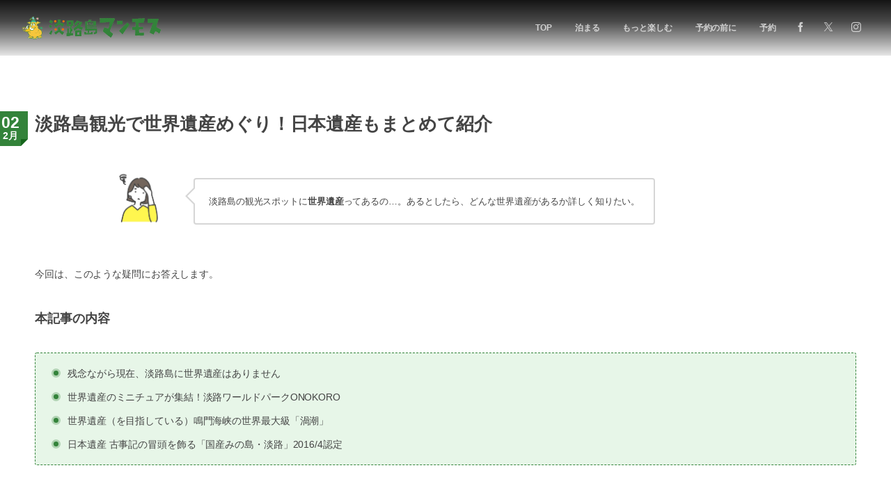

--- FILE ---
content_type: text/html; charset=UTF-8
request_url: https://awajimammoth.com/sekaiisan/
body_size: 22139
content:
<!DOCTYPE html>
<html lang="ja"><head prefix="og: http://ogp.me/ns# fb: http://ogp.me/ns/fb# article: http://ogp.me/ns/article#"><meta charset="utf-8" />
<meta name="viewport" content="width=device-width,initial-scale=1,minimum-scale=1,user-scalable=yes" /><meta name="description" content="淡路島の観光スポットで世界遺産にかんする情報をまとめました。世界遺産のミニチュアや世界遺産を目指している観光地、日本遺産もご紹介します。" /><meta property="og:title" content="淡路島観光で世界遺産めぐり！日本遺産もまとめて紹介" /><meta property="og:type" content="article" /><meta property="og:url" content="https://awajimammoth.com/sekaiisan/" /><meta property="og:image" content="https://awajimammoth.com/wp-content/uploads/2023/01/sekaiisan.jpg" /><meta property="og:image:width" content="1200" /><meta property="og:image:height" content="800" /><meta property="og:description" content="淡路島の観光スポットで世界遺産にかんする情報をまとめました。世界遺産のミニチュアや世界遺産を目指している観光地、日本遺産もご紹介します。" /><meta property="og:site_name" content="淡路島マンモス公式サイト" /><link rel="canonical" href="https://awajimammoth.com/sekaiisan/" /><title>淡路島観光で世界遺産めぐり！日本遺産もまとめて紹介 &#8211; 淡路島マンモス</title>
<meta name='robots' content='max-image-preview:large' />
	<style>img:is([sizes="auto" i], [sizes^="auto," i]) { contain-intrinsic-size: 3000px 1500px }</style>
	<meta http-equiv="Last-Modified" content="木, 02 2月 2023 11:40:34 +0900" /><link rel='dns-prefetch' href='//cdnjs.cloudflare.com' />
<link rel='dns-prefetch' href='//ajax.googleapis.com' />
<link rel="alternate" type="application/rss+xml" title="淡路島マンモス公式サイト &raquo; フィード" href="https://awajimammoth.com/feed/" />
<link rel="alternate" type="application/rss+xml" title="淡路島マンモス公式サイト &raquo; コメントフィード" href="https://awajimammoth.com/comments/feed/" />
<link rel='stylesheet' id='wp-block-library-css' href='https://awajimammoth.com/wp-includes/css/dist/block-library/style.min.css?ver=6.7.4' type='text/css' media='all' />
<link rel='stylesheet' id='dp-ex-blocks-advanced-heading-style-css' href='https://awajimammoth.com/wp-content/plugins/dp-ex-blocks-free/css/dp-ex-blocks/advanced-heading/style.css?ver=3.0.0.6' type='text/css' media='all' />
<link rel='stylesheet' id='dp-ex-blocks-blog-card-style-css' href='https://awajimammoth.com/wp-content/plugins/dp-ex-blocks-free/css/dp-ex-blocks/blog-card/style.css?ver=3.0.0.6' type='text/css' media='all' />
<link rel='stylesheet' id='dp-ex-blocks-button-style-css' href='https://awajimammoth.com/wp-content/plugins/dp-ex-blocks-free/css/dp-ex-blocks/button/style.css?ver=3.0.0.6' type='text/css' media='all' />
<style id='dp-ex-blocks-caption-box-style-inline-css' type='text/css'>
.deb-colored-box__outer.in-max-width{max-width:860px;margin-left:auto;margin-right:auto}.deb-colored-box__outer.is-style-stripe .deb-colored-box{background-image:repeating-linear-gradient(135deg, transparent, transparent 5px, rgba(255,255,255,0.22) 5px, rgba(255,255,255,0.22) 10px)}.deb-colored-box__outer.is-style-box-shadow .deb-colored-box{-webkit-box-shadow:var(--box-shadow-x, 0) var(--box-shadow-y, 6px) var(--box-shadow-blur, 28px) var(--box-shadow-spread, -14px) var(--box-shadow-color, #222);box-shadow:var(--box-shadow-x, 0) var(--box-shadow-y, 6px) var(--box-shadow-blur, 28px) var(--box-shadow-spread, -14px) var(--box-shadow-color, #222)}.deb-colored-box__outer.is-style-bd-dashed .deb-colored-box{border-style:dashed}.deb-colored-box__outer.is-style-bd-dotted .deb-colored-box{border-style:dotted}.deb-colored-box__outer.is-style-bd-double .deb-colored-box{border-style:double}.deb-colored-box__outer.deb-show-block-background>div.deb-colored-box{background-color:transparent;border:none}.deb-colored-box__outer p:last-of-type,.deb-colored-box__outer ul:last-of-type,.deb-colored-box__outer ol:last-of-type,.deb-colored-box__outer dl:last-of-type{margin-bottom:0;padding-bottom:0}div.deb-colored-box{position:relative;margin-bottom:50px;padding:12px 16px;line-height:1.8;border-radius:var(--deb-colored-box--border-radius, 3px);border-width:var(--deb-colored-box--border-width, 1px)}div.deb-colored-box.is-own-background-color{background-color:var(--deb-colored-box--background-color)}div.deb-colored-box.is-own-background-gradient{background-image:var(--deb-colored-box--background-gradient, none)}div.deb-colored-box.is-own-border-color{border-color:var(--deb-colored-box--border-color, transparent)}div.deb-colored-box.is-own-text-color{color:var(--deb-colored-box--text-color, inherit)}div.deb-colored-box.box-transparent{background-color:transparent}

</style>
<link rel='stylesheet' id='dp-ex-blocks-caption-box-style-2-css' href='https://awajimammoth.com/wp-content/plugins/dp-ex-blocks-free/css/dp-ex-blocks/caption-box/style.css?ver=3.0.0.6' type='text/css' media='all' />
<style id='dp-ex-blocks-chart-style-inline-css' type='text/css'>
.deb-chart{position:relative;max-width:100%;width:var(--chart-width, 980px);margin:var(--margin-block-top, 0) auto var(--margin-block-bottom, 50px) auto}

</style>
<link rel='stylesheet' id='dp-ex-blocks-clipped-text-style-css' href='https://awajimammoth.com/wp-content/plugins/dp-ex-blocks-free/css/dp-ex-blocks/clipped-text/style.css?ver=3.0.0.6' type='text/css' media='all' />
<style id='dp-ex-blocks-colored-box-style-inline-css' type='text/css'>
.deb-colored-box__outer.in-max-width{max-width:860px;margin-left:auto;margin-right:auto}.deb-colored-box__outer.is-style-stripe .deb-colored-box{background-image:repeating-linear-gradient(135deg, transparent, transparent 5px, rgba(255,255,255,0.22) 5px, rgba(255,255,255,0.22) 10px)}.deb-colored-box__outer.is-style-box-shadow .deb-colored-box{-webkit-box-shadow:var(--box-shadow-x, 0) var(--box-shadow-y, 6px) var(--box-shadow-blur, 28px) var(--box-shadow-spread, -14px) var(--box-shadow-color, #222);box-shadow:var(--box-shadow-x, 0) var(--box-shadow-y, 6px) var(--box-shadow-blur, 28px) var(--box-shadow-spread, -14px) var(--box-shadow-color, #222)}.deb-colored-box__outer.is-style-bd-dashed .deb-colored-box{border-style:dashed}.deb-colored-box__outer.is-style-bd-dotted .deb-colored-box{border-style:dotted}.deb-colored-box__outer.is-style-bd-double .deb-colored-box{border-style:double}.deb-colored-box__outer.deb-show-block-background>div.deb-colored-box{background-color:transparent;border:none}.deb-colored-box__outer p:last-of-type,.deb-colored-box__outer ul:last-of-type,.deb-colored-box__outer ol:last-of-type,.deb-colored-box__outer dl:last-of-type{margin-bottom:0;padding-bottom:0}div.deb-colored-box{position:relative;margin-bottom:50px;padding:12px 16px;line-height:1.8;border-radius:var(--deb-colored-box--border-radius, 3px);border-width:var(--deb-colored-box--border-width, 1px)}div.deb-colored-box.is-own-background-color{background-color:var(--deb-colored-box--background-color)}div.deb-colored-box.is-own-background-gradient{background-image:var(--deb-colored-box--background-gradient, none)}div.deb-colored-box.is-own-border-color{border-color:var(--deb-colored-box--border-color, transparent)}div.deb-colored-box.is-own-text-color{color:var(--deb-colored-box--text-color, inherit)}div.deb-colored-box.box-transparent{background-color:transparent}

</style>
<style id='dp-ex-blocks-column-style-inline-css' type='text/css'>
.deb-column{-webkit-box-flex:var(--deb-column--flex);-ms-flex:var(--deb-column--flex);flex:var(--deb-column--flex);max-width:var(--deb-column--max-width);padding:var(--deb-column--padding)}.deb-column.is-not-column-fit-content .deb-column__content>*{width:auto}.deb-column__content{display:-webkit-box;display:-ms-flexbox;display:flex;-webkit-box-orient:vertical;-webkit-box-direction:normal;-ms-flex-direction:var(--deb-column--flex-direction, column);flex-direction:var(--deb-column--flex-direction, column);-webkit-box-pack:var(--deb-column--justify-content, flex-start);-ms-flex-pack:var(--deb-column--justify-content, flex-start);justify-content:var(--deb-column--justify-content, flex-start);-webkit-box-align:var(--deb-column--align-items, center);-ms-flex-align:var(--deb-column--align-items, center);align-items:var(--deb-column--align-items, center);gap:var(--deb-column--gap, 0px);-ms-flex-wrap:var(--deb-column--flex-wrap, wrap);flex-wrap:var(--deb-column--flex-wrap, wrap);height:100%}.deb-column__content>*{width:100%}

</style>
<link rel='stylesheet' id='dp-ex-blocks-columns-style-css' href='https://awajimammoth.com/wp-content/plugins/dp-ex-blocks-free/css/dp-ex-blocks/columns/style.css?ver=3.0.0.6' type='text/css' media='all' />
<link rel='stylesheet' id='dp-ex-blocks-countdown-style-css' href='https://awajimammoth.com/wp-content/plugins/dp-ex-blocks-free/css/dp-ex-blocks/advanced-heading/style.css?ver=3.0.0.6' type='text/css' media='all' />
<link rel='stylesheet' id='dp-ex-blocks-countdown-style-2-css' href='https://awajimammoth.com/wp-content/plugins/dp-ex-blocks-free/css/dp-ex-blocks/countdown/style.css?ver=3.0.0.6' type='text/css' media='all' />
<link rel='stylesheet' id='dp-ex-blocks-data-table-style-css' href='https://awajimammoth.com/wp-content/plugins/dp-ex-blocks-free/css/dp-ex-blocks/data-table/style.css?ver=3.0.0.6' type='text/css' media='all' />
<link rel='stylesheet' id='dp-ex-blocks-definition-list-style-css' href='https://awajimammoth.com/wp-content/plugins/dp-ex-blocks-free/css/dp-ex-blocks/definition-list/style.css?ver=3.0.0.6' type='text/css' media='all' />
<style id='dp-ex-blocks-icon-style-inline-css' type='text/css'>
.deb-icon{display:-webkit-box;display:-ms-flexbox;display:flex;line-height:1;gap:var(--deb-icon--gap, 12px)}.deb-icon.deb-show-edge-shape{-webkit-mask-image:none;mask-image:none}.deb-icon.deb-show-edge-shape .deb-icon__span{-webkit-mask-image:var(--deb-mask-image);mask-image:var(--deb-mask-image)}.deb-icon.is-icon-stroke.is-gradient-icon-stroke .deb-icon__span::before{color:var(--deb-icon--color, #fff);background-image:var(--deb-icon--stroke-gradient);-webkit-background-clip:text;background-clip:text;-webkit-text-fill-color:var(--deb-icon--color #fff);-webkit-text-stroke:var(--deb-icon--stroke-width, 4px) transparent}.deb-icon.is-icon-stroke.is-offset-icon-stroke .deb-icon__span::before{color:transparent;paint-order:initial}.deb-icon.is-icon-stroke .deb-icon__span::before{-webkit-text-stroke:var(--deb-icon--stroke-width, 2px) var(--deb-icon--stroke-color, #000);paint-order:stroke fill;padding:var(--deb-icon--stroke-width, initial)}.deb-icon__span{display:-webkit-box;display:-ms-flexbox;display:flex;width:-webkit-fit-content;width:-moz-fit-content;width:fit-content;color:var(--deb-icon--color, inherit);background-color:var(--deb-icon--background-color, inherit);background-image:var(--deb-icon--background-gradient, inherit);font-size:var(--deb-icon--size, 32px);padding:var(--deb-icon--padding, 0)}.deb-icon__span::before{margin:auto !important;-webkit-transform:var(--deb-icon--transform, none);-ms-transform:var(--deb-icon--transform, none);transform:var(--deb-icon--transform, none);-webkit-filter:var(--deb-icon--drop-shadow, none);filter:var(--deb-icon--drop-shadow, none);text-shadow:var(--deb-icon--text-shadow, none)}.deb-icon__span.style--color-gradient::before{-webkit-text-fill-color:transparent;-webkit-background-clip:text;background-clip:text;background-image:var(--deb-icon--gradient)}.deb-icon__link{color:transparent !important;text-decoration:none !important}.deb-icon__link:hover{text-decoration:none !important}

</style>
<style id='dp-ex-blocks-label-style-inline-css' type='text/css'>
.wp-block-dp-ex-blocks-label.in-max-width{max-width:860px;margin-left:auto;margin-right:auto}.wp-block-dp-ex-blocks-label.is-style-stripe .label{background-image:repeating-linear-gradient(135deg, transparent, transparent 3px, rgba(255,255,255,0.18) 3px, rgba(255,255,255,0.18) 6px)}.wp-block-dp-ex-blocks-label i.label-icon::before,.wp-block-dp-ex-blocks-label .label-text{display:inline-block;vertical-align:middle;margin:auto 0}.wp-block-dp-ex-blocks-label i.label-icon{margin:auto 10px auto 0}.wp-block-dp-ex-blocks-label i.label-icon.pos-r{margin:auto 0 auto 10px}.deb-label .label.is-box-shadow{-webkit-box-shadow:var(--box-shadow-x, 0) var(--box-shadow-y, 8px) var(--box-shadow-blur, 14px) var(--box-shadow-spread, -10px) var(--box-shadow-color, rgba(0,0,0,0.62));box-shadow:var(--box-shadow-x, 0) var(--box-shadow-y, 8px) var(--box-shadow-blur, 14px) var(--box-shadow-spread, -10px) var(--box-shadow-color, rgba(0,0,0,0.62))}.deb-label .label.is-own-color{background-color:var(--deb-label--background-color, inherit);background-image:var(--deb-label--background-gradient, inherit)}.deb-label .label.is-own-color::after{border-color:transparent transparent transparent var(--fold-color, rgba(170,170,170,0.48))}.deb-label:not(.is-style-stripe) .label.is-single-color{background-image:none}

</style>
<link rel='stylesheet' id='dp-ex-blocks-logo-slider-style-css' href='https://awajimammoth.com/wp-content/plugins/dp-ex-blocks-free/css/dp-ex-blocks/logo-slider/style.css?ver=3.0.0.6' type='text/css' media='all' />
<link rel='stylesheet' id='dp-ex-blocks-map-style-css' href='https://awajimammoth.com/wp-content/plugins/dp-ex-blocks-free/css/dp-ex-blocks/map/style.css?ver=3.0.0.6' type='text/css' media='all' />
<link rel='stylesheet' id='dp-ex-blocks-media-style-css' href='https://awajimammoth.com/wp-content/plugins/dp-ex-blocks-free/css/dp-ex-blocks/media/style.css?ver=3.0.0.6' type='text/css' media='all' />
<link rel='stylesheet' id='dp-ex-blocks-media-cover-style-css' href='https://awajimammoth.com/wp-content/plugins/dp-ex-blocks-free/css/dp-ex-blocks/button/style.css?ver=3.0.0.6' type='text/css' media='all' />
<link rel='stylesheet' id='dp-ex-blocks-media-cover-style-2-css' href='https://awajimammoth.com/wp-content/plugins/dp-ex-blocks-free/css/dp-ex-blocks/media-cover/style.css?ver=3.0.0.6' type='text/css' media='all' />
<style id='dp-ex-blocks-number-counter-style-inline-css' type='text/css'>
.deb-column{-webkit-box-flex:var(--deb-column--flex);-ms-flex:var(--deb-column--flex);flex:var(--deb-column--flex);max-width:var(--deb-column--max-width);padding:var(--deb-column--padding)}.deb-column.is-not-column-fit-content .deb-column__content>*{width:auto}.deb-column__content{display:-webkit-box;display:-ms-flexbox;display:flex;-webkit-box-orient:vertical;-webkit-box-direction:normal;-ms-flex-direction:var(--deb-column--flex-direction, column);flex-direction:var(--deb-column--flex-direction, column);-webkit-box-pack:var(--deb-column--justify-content, flex-start);-ms-flex-pack:var(--deb-column--justify-content, flex-start);justify-content:var(--deb-column--justify-content, flex-start);-webkit-box-align:var(--deb-column--align-items, center);-ms-flex-align:var(--deb-column--align-items, center);align-items:var(--deb-column--align-items, center);gap:var(--deb-column--gap, 0px);-ms-flex-wrap:var(--deb-column--flex-wrap, wrap);flex-wrap:var(--deb-column--flex-wrap, wrap);height:100%}.deb-column__content>*{width:100%}

</style>
<link rel='stylesheet' id='dp-ex-blocks-number-counter-style-2-css' href='https://awajimammoth.com/wp-content/plugins/dp-ex-blocks-free/css/dp-ex-blocks/columns/style.css?ver=3.0.0.6' type='text/css' media='all' />
<style id='dp-ex-blocks-number-counter-style-3-inline-css' type='text/css'>
.deb-icon{display:-webkit-box;display:-ms-flexbox;display:flex;line-height:1;gap:var(--deb-icon--gap, 12px)}.deb-icon.deb-show-edge-shape{-webkit-mask-image:none;mask-image:none}.deb-icon.deb-show-edge-shape .deb-icon__span{-webkit-mask-image:var(--deb-mask-image);mask-image:var(--deb-mask-image)}.deb-icon.is-icon-stroke.is-gradient-icon-stroke .deb-icon__span::before{color:var(--deb-icon--color, #fff);background-image:var(--deb-icon--stroke-gradient);-webkit-background-clip:text;background-clip:text;-webkit-text-fill-color:var(--deb-icon--color #fff);-webkit-text-stroke:var(--deb-icon--stroke-width, 4px) transparent}.deb-icon.is-icon-stroke.is-offset-icon-stroke .deb-icon__span::before{color:transparent;paint-order:initial}.deb-icon.is-icon-stroke .deb-icon__span::before{-webkit-text-stroke:var(--deb-icon--stroke-width, 2px) var(--deb-icon--stroke-color, #000);paint-order:stroke fill;padding:var(--deb-icon--stroke-width, initial)}.deb-icon__span{display:-webkit-box;display:-ms-flexbox;display:flex;width:-webkit-fit-content;width:-moz-fit-content;width:fit-content;color:var(--deb-icon--color, inherit);background-color:var(--deb-icon--background-color, inherit);background-image:var(--deb-icon--background-gradient, inherit);font-size:var(--deb-icon--size, 32px);padding:var(--deb-icon--padding, 0)}.deb-icon__span::before{margin:auto !important;-webkit-transform:var(--deb-icon--transform, none);-ms-transform:var(--deb-icon--transform, none);transform:var(--deb-icon--transform, none);-webkit-filter:var(--deb-icon--drop-shadow, none);filter:var(--deb-icon--drop-shadow, none);text-shadow:var(--deb-icon--text-shadow, none)}.deb-icon__span.style--color-gradient::before{-webkit-text-fill-color:transparent;-webkit-background-clip:text;background-clip:text;background-image:var(--deb-icon--gradient)}.deb-icon__link{color:transparent !important;text-decoration:none !important}.deb-icon__link:hover{text-decoration:none !important}

</style>
<link rel='stylesheet' id='dp-ex-blocks-number-counter-style-4-css' href='https://awajimammoth.com/wp-content/plugins/dp-ex-blocks-free/css/dp-ex-blocks/text/style.css?ver=3.0.0.6' type='text/css' media='all' />
<style id='dp-ex-blocks-number-counter-style-5-inline-css' type='text/css'>
@media only screen and (max-width: 820px){.deb-number-counter .deb-columns>.deb-flex-box>.deb-column{min-width:280px}}

</style>
<style id='dp-ex-blocks-overlap-images-style-inline-css' type='text/css'>
.deb-overlap-images{display:-webkit-box;display:-ms-flexbox;display:flex;-webkit-box-orient:vertical;-webkit-box-direction:normal;-ms-flex-direction:column;flex-direction:column}.deb-overlap-images.in-max-width{max-width:860px;margin-left:auto;margin-right:auto}.deb-overlap-images.is-box-shadow .__image{-webkit-box-shadow:var(--img-box-shadow, 0 6px 24px -14px rgba(0,0,0,0.6));box-shadow:var(--img-box-shadow, 0 6px 24px -14px rgba(0,0,0,0.6))}.deb-overlap-images.is-hover-moving .__image:hover{-webkit-transform:translateY(-10px);-ms-transform:translateY(-10px);transform:translateY(-10px)}.deb-overlap-images.is-hover-moving.is-box-shadow .__image:hover{-webkit-box-shadow:var(--img-box-shadow-hover, 0 6px 36px -16px rgba(0,0,0,0.5));box-shadow:var(--img-box-shadow-hover, 0 6px 36px -16px rgba(0,0,0,0.5))}.deb-overlap-images .__figure-link:hover img{-webkit-filter:none;filter:none}.deb-overlap-images .__figure{margin:var(--figure-margin, auto);width:var(--figure-width, 50%);z-index:0;--scroll-easing:cubic-bezier(0, 0, 0.2, 1)}.deb-overlap-images .__image{margin:auto;-webkit-transition:all 0.4s cubic-bezier(0, 0, 0.2, 1);transition:all 0.4s cubic-bezier(0, 0, 0.2, 1)}.deb-overlap-images__inner{display:inherit;-webkit-box-orient:inherit;-webkit-box-direction:inherit;-ms-flex-direction:inherit;flex-direction:inherit;margin-left:auto;margin-right:auto;max-width:var(--wp--style--global--wide-size, 1180px)}

</style>
<link rel='stylesheet' id='dp-ex-blocks-pie-chart-style-css' href='https://awajimammoth.com/wp-content/plugins/dp-ex-blocks-free/css/dp-ex-blocks/pie-chart/style.css?ver=3.0.0.6' type='text/css' media='all' />
<link rel='stylesheet' id='dp-ex-blocks-posts-style-css' href='https://awajimammoth.com/wp-content/plugins/dp-ex-blocks-free/css/dp-ex-blocks/posts/style.css?ver=3.0.0.6' type='text/css' media='all' />
<link rel='stylesheet' id='dp-ex-blocks-progress-bar-style-css' href='https://awajimammoth.com/wp-content/plugins/dp-ex-blocks-free/css/dp-ex-blocks/progress-bar/style.css?ver=3.0.0.6' type='text/css' media='all' />
<style id='dp-ex-blocks-progress-circle-style-inline-css' type='text/css'>
.deb-column{-webkit-box-flex:var(--deb-column--flex);-ms-flex:var(--deb-column--flex);flex:var(--deb-column--flex);max-width:var(--deb-column--max-width);padding:var(--deb-column--padding)}.deb-column.is-not-column-fit-content .deb-column__content>*{width:auto}.deb-column__content{display:-webkit-box;display:-ms-flexbox;display:flex;-webkit-box-orient:vertical;-webkit-box-direction:normal;-ms-flex-direction:var(--deb-column--flex-direction, column);flex-direction:var(--deb-column--flex-direction, column);-webkit-box-pack:var(--deb-column--justify-content, flex-start);-ms-flex-pack:var(--deb-column--justify-content, flex-start);justify-content:var(--deb-column--justify-content, flex-start);-webkit-box-align:var(--deb-column--align-items, center);-ms-flex-align:var(--deb-column--align-items, center);align-items:var(--deb-column--align-items, center);gap:var(--deb-column--gap, 0px);-ms-flex-wrap:var(--deb-column--flex-wrap, wrap);flex-wrap:var(--deb-column--flex-wrap, wrap);height:100%}.deb-column__content>*{width:100%}

</style>
<link rel='stylesheet' id='dp-ex-blocks-progress-circle-style-2-css' href='https://awajimammoth.com/wp-content/plugins/dp-ex-blocks-free/css/dp-ex-blocks/columns/style.css?ver=3.0.0.6' type='text/css' media='all' />
<link rel='stylesheet' id='dp-ex-blocks-progress-circle-style-3-css' href='https://awajimammoth.com/wp-content/plugins/dp-ex-blocks-free/css/dp-ex-blocks/pie-chart/style.css?ver=3.0.0.6' type='text/css' media='all' />
<link rel='stylesheet' id='dp-ex-blocks-progress-circle-style-4-css' href='https://awajimammoth.com/wp-content/plugins/dp-ex-blocks-free/css/dp-ex-blocks/text/style.css?ver=3.0.0.6' type='text/css' media='all' />
<style id='dp-ex-blocks-progress-circle-style-5-inline-css' type='text/css'>
.deb-progress-circle__column{display:-webkit-box;display:-ms-flexbox;display:flex;-webkit-box-pack:center;-ms-flex-pack:center;justify-content:center}@media only screen and (max-width: 820px){.deb-progress-circle .deb-columns>.deb-flex-box>.deb-column{min-width:280px}}

</style>
<style id='dp-ex-blocks-shape-separator-style-inline-css' type='text/css'>
.deb-shape-separator{position:relative;display:-webkit-box;display:-ms-flexbox;display:flex;-webkit-box-orient:vertical;-webkit-box-direction:normal;-ms-flex-direction:column;flex-direction:column;background-color:var(--bg-color);background-image:var(--bg-gradient)}.deb-shape-separator .__separator-item{position:relative}.deb-shape-separator .__separator-item.is-svg svg{fill:var(--shape-color);position:absolute;bottom:0;left:0;width:100%;height:100%;-webkit-filter:var(--shape-shadow, none);filter:var(--shape-shadow, none)}.deb-shape-separator .__separator-item.is-svg svg.has-layers path:first-of-type{opacity:.15}.deb-shape-separator .__separator-item.is-svg svg.has-layers path:nth-child(2){opacity:.3}.deb-shape-separator .__separator-item.is-fill-area{background-color:var(--shape-color);margin-top:-0.6px}.deb-shape-separator.is-horizontally-flip svg{-webkit-transform:rotateY(180deg);transform:rotateY(180deg)}.deb-shape-separator.is-vertically-flip{-webkit-box-orient:vertical;-webkit-box-direction:reverse;-ms-flex-direction:column-reverse;flex-direction:column-reverse}.deb-shape-separator.is-vertically-flip svg{-webkit-transform:rotateX(180deg);transform:rotateX(180deg)}.deb-shape-separator.is-vertically-flip.is-horizontally-flip svg{-webkit-transform:rotate(180deg);-ms-transform:rotate(180deg);transform:rotate(180deg)}

</style>
<link rel='stylesheet' id='dp-ex-blocks-speech-balloon-style-css' href='https://awajimammoth.com/wp-content/plugins/dp-ex-blocks-free/css/dp-ex-blocks/speech-balloon/style.css?ver=3.0.0.6' type='text/css' media='all' />
<style id='dp-ex-blocks-text-style-inline-css' type='text/css'>
.deb-icon{display:-webkit-box;display:-ms-flexbox;display:flex;line-height:1;gap:var(--deb-icon--gap, 12px)}.deb-icon.deb-show-edge-shape{-webkit-mask-image:none;mask-image:none}.deb-icon.deb-show-edge-shape .deb-icon__span{-webkit-mask-image:var(--deb-mask-image);mask-image:var(--deb-mask-image)}.deb-icon.is-icon-stroke.is-gradient-icon-stroke .deb-icon__span::before{color:var(--deb-icon--color, #fff);background-image:var(--deb-icon--stroke-gradient);-webkit-background-clip:text;background-clip:text;-webkit-text-fill-color:var(--deb-icon--color #fff);-webkit-text-stroke:var(--deb-icon--stroke-width, 4px) transparent}.deb-icon.is-icon-stroke.is-offset-icon-stroke .deb-icon__span::before{color:transparent;paint-order:initial}.deb-icon.is-icon-stroke .deb-icon__span::before{-webkit-text-stroke:var(--deb-icon--stroke-width, 2px) var(--deb-icon--stroke-color, #000);paint-order:stroke fill;padding:var(--deb-icon--stroke-width, initial)}.deb-icon__span{display:-webkit-box;display:-ms-flexbox;display:flex;width:-webkit-fit-content;width:-moz-fit-content;width:fit-content;color:var(--deb-icon--color, inherit);background-color:var(--deb-icon--background-color, inherit);background-image:var(--deb-icon--background-gradient, inherit);font-size:var(--deb-icon--size, 32px);padding:var(--deb-icon--padding, 0)}.deb-icon__span::before{margin:auto !important;-webkit-transform:var(--deb-icon--transform, none);-ms-transform:var(--deb-icon--transform, none);transform:var(--deb-icon--transform, none);-webkit-filter:var(--deb-icon--drop-shadow, none);filter:var(--deb-icon--drop-shadow, none);text-shadow:var(--deb-icon--text-shadow, none)}.deb-icon__span.style--color-gradient::before{-webkit-text-fill-color:transparent;-webkit-background-clip:text;background-clip:text;background-image:var(--deb-icon--gradient)}.deb-icon__link{color:transparent !important;text-decoration:none !important}.deb-icon__link:hover{text-decoration:none !important}

</style>
<link rel='stylesheet' id='dp-ex-blocks-text-style-2-css' href='https://awajimammoth.com/wp-content/plugins/dp-ex-blocks-free/css/dp-ex-blocks/text/style.css?ver=3.0.0.6' type='text/css' media='all' />
<link rel='stylesheet' id='dp-ex-blocks-text-fade-in-animation-style-css' href='https://awajimammoth.com/wp-content/plugins/dp-ex-blocks-free/css/dp-ex-blocks/text-reveal-animation/style.css?ver=3.0.0.6' type='text/css' media='all' />
<link rel='stylesheet' id='dp-ex-blocks-text-fade-in-animation-style-2-css' href='https://awajimammoth.com/wp-content/plugins/dp-ex-blocks-free/css/dp-ex-blocks/text-fade-in-animation/style.css?ver=3.0.0.6' type='text/css' media='all' />
<link rel='stylesheet' id='dp-ex-blocks-text-outline-style-css' href='https://awajimammoth.com/wp-content/plugins/dp-ex-blocks-free/css/dp-ex-blocks/text/style.css?ver=3.0.0.6' type='text/css' media='all' />
<link rel='stylesheet' id='dp-ex-blocks-text-outline-style-2-css' href='https://awajimammoth.com/wp-content/plugins/dp-ex-blocks-free/css/dp-ex-blocks/text-outline/style.css?ver=3.0.0.6' type='text/css' media='all' />
<link rel='stylesheet' id='dp-ex-blocks-text-reveal-animation-style-css' href='https://awajimammoth.com/wp-content/plugins/dp-ex-blocks-free/css/dp-ex-blocks/text-reveal-animation/style.css?ver=3.0.0.6' type='text/css' media='all' />
<link rel='stylesheet' id='dp-ex-blocks-text-slit-in-animation-style-css' href='https://awajimammoth.com/wp-content/plugins/dp-ex-blocks-free/css/dp-ex-blocks/text-reveal-animation/style.css?ver=3.0.0.6' type='text/css' media='all' />
<link rel='stylesheet' id='dp-ex-blocks-text-slit-in-animation-style-2-css' href='https://awajimammoth.com/wp-content/plugins/dp-ex-blocks-free/css/dp-ex-blocks/text-slit-in-animation/style.css?ver=3.0.0.6' type='text/css' media='all' />
<link rel='stylesheet' id='dp-ex-blocks-text-typing-animation-style-css' href='https://awajimammoth.com/wp-content/plugins/dp-ex-blocks-free/css/dp-ex-blocks/text-reveal-animation/style.css?ver=3.0.0.6' type='text/css' media='all' />
<style id='dp-ex-blocks-text-typing-animation-style-2-inline-css' type='text/css'>
.deb-text-reveal.__typing_anim .__caret{display:inline-block;vertical-align:middle;opacity:0;color:var(--text-color, inherit);font-size:var(--text-size, inherit)}.deb-text-reveal.__typing_anim.show-caret.is-show .__caret{-webkit-animation:var(--caret-motion, debTxtTypingCaret) var(--caret-intval, 1s) linear infinite;animation:var(--caret-motion, debTxtTypingCaret) var(--caret-intval, 1s) linear infinite}@-webkit-keyframes debTxtTypingCaret{0%{opacity:1}49%{opacity:1}50%{opacity:0}100%{opacity:0}}@keyframes debTxtTypingCaret{0%{opacity:1}49%{opacity:1}50%{opacity:0}100%{opacity:0}}@-webkit-keyframes debTxtTypingCaret2{0%{opacity:1}99%{opacity:0}100%{opacity:1}}@keyframes debTxtTypingCaret2{0%{opacity:1}99%{opacity:0}100%{opacity:1}}

</style>
<link rel='stylesheet' id='dp-ex-blocks-timeline-style-css' href='https://awajimammoth.com/wp-content/plugins/dp-ex-blocks-free/css/dp-ex-blocks/timeline/style.css?ver=3.0.0.6' type='text/css' media='all' />
<link rel='stylesheet' id='dp-wp-block-library-css' href='https://awajimammoth.com/wp-content/themes/dp-macchiato/css/wp-blocks.css?ver=2.2.9.2' type='text/css' media='all' />
<link rel='stylesheet' id='digipress-css' href='https://awajimammoth.com/wp-content/themes/dp-macchiato/css/style.css?ver=20250702054301' type='text/css' media='all' />
<link rel='stylesheet' id='deb-style-blocks-common-css' href='https://awajimammoth.com/wp-content/plugins/dp-ex-blocks-free/dist/style-backend.css?ver=20250702055257' type='text/css' media='all' />
<style id='filebird-block-filebird-gallery-style-inline-css' type='text/css'>
ul.filebird-block-filebird-gallery{margin:auto!important;padding:0!important;width:100%}ul.filebird-block-filebird-gallery.layout-grid{display:grid;grid-gap:20px;align-items:stretch;grid-template-columns:repeat(var(--columns),1fr);justify-items:stretch}ul.filebird-block-filebird-gallery.layout-grid li img{border:1px solid #ccc;box-shadow:2px 2px 6px 0 rgba(0,0,0,.3);height:100%;max-width:100%;-o-object-fit:cover;object-fit:cover;width:100%}ul.filebird-block-filebird-gallery.layout-masonry{-moz-column-count:var(--columns);-moz-column-gap:var(--space);column-gap:var(--space);-moz-column-width:var(--min-width);columns:var(--min-width) var(--columns);display:block;overflow:auto}ul.filebird-block-filebird-gallery.layout-masonry li{margin-bottom:var(--space)}ul.filebird-block-filebird-gallery li{list-style:none}ul.filebird-block-filebird-gallery li figure{height:100%;margin:0;padding:0;position:relative;width:100%}ul.filebird-block-filebird-gallery li figure figcaption{background:linear-gradient(0deg,rgba(0,0,0,.7),rgba(0,0,0,.3) 70%,transparent);bottom:0;box-sizing:border-box;color:#fff;font-size:.8em;margin:0;max-height:100%;overflow:auto;padding:3em .77em .7em;position:absolute;text-align:center;width:100%;z-index:2}ul.filebird-block-filebird-gallery li figure figcaption a{color:inherit}

</style>
<link rel='stylesheet' id='core-button-style-css-css' href='https://awajimammoth.com/wp-content/plugins/dp-ex-blocks-free/css/core/button/style.css?ver=3.0.0.6' type='text/css' media='all' />
<link rel='stylesheet' id='core-columns-style-css-css' href='https://awajimammoth.com/wp-content/plugins/dp-ex-blocks-free/css/core/columns/style.css?ver=3.0.0.6' type='text/css' media='all' />
<link rel='stylesheet' id='core-heading-style-css-css' href='https://awajimammoth.com/wp-content/plugins/dp-ex-blocks-free/css/core/heading/style.css?ver=3.0.0.6' type='text/css' media='all' />
<link rel='stylesheet' id='core-image-style-css-css' href='https://awajimammoth.com/wp-content/plugins/dp-ex-blocks-free/css/core/image/style.css?ver=3.0.0.6' type='text/css' media='all' />
<link rel='stylesheet' id='core-list-style-css-css' href='https://awajimammoth.com/wp-content/plugins/dp-ex-blocks-free/css/core/list/style.css?ver=3.0.0.6' type='text/css' media='all' />
<link rel='stylesheet' id='core-paragraph-style-css-css' href='https://awajimammoth.com/wp-content/plugins/dp-ex-blocks-free/css/core/paragraph/style.css?ver=3.0.0.6' type='text/css' media='all' />
<style id='classic-theme-styles-inline-css' type='text/css'>
/*! This file is auto-generated */
.wp-block-button__link{color:#fff;background-color:#32373c;border-radius:9999px;box-shadow:none;text-decoration:none;padding:calc(.667em + 2px) calc(1.333em + 2px);font-size:1.125em}.wp-block-file__button{background:#32373c;color:#fff;text-decoration:none}
</style>
<style id='global-styles-inline-css' type='text/css'>
:root{--wp--preset--aspect-ratio--square: 1;--wp--preset--aspect-ratio--4-3: 4/3;--wp--preset--aspect-ratio--3-4: 3/4;--wp--preset--aspect-ratio--3-2: 3/2;--wp--preset--aspect-ratio--2-3: 2/3;--wp--preset--aspect-ratio--16-9: 16/9;--wp--preset--aspect-ratio--9-16: 9/16;--wp--preset--color--black: #000000;--wp--preset--color--cyan-bluish-gray: #abb8c3;--wp--preset--color--white: #ffffff;--wp--preset--color--pale-pink: #f78da7;--wp--preset--color--vivid-red: #cf2e2e;--wp--preset--color--luminous-vivid-orange: #ff6900;--wp--preset--color--luminous-vivid-amber: #fcb900;--wp--preset--color--light-green-cyan: #7bdcb5;--wp--preset--color--vivid-green-cyan: #00d084;--wp--preset--color--pale-cyan-blue: #8ed1fc;--wp--preset--color--vivid-cyan-blue: #0693e3;--wp--preset--color--vivid-purple: #9b51e0;--wp--preset--gradient--vivid-cyan-blue-to-vivid-purple: linear-gradient(135deg,rgba(6,147,227,1) 0%,rgb(155,81,224) 100%);--wp--preset--gradient--light-green-cyan-to-vivid-green-cyan: linear-gradient(135deg,rgb(122,220,180) 0%,rgb(0,208,130) 100%);--wp--preset--gradient--luminous-vivid-amber-to-luminous-vivid-orange: linear-gradient(135deg,rgba(252,185,0,1) 0%,rgba(255,105,0,1) 100%);--wp--preset--gradient--luminous-vivid-orange-to-vivid-red: linear-gradient(135deg,rgba(255,105,0,1) 0%,rgb(207,46,46) 100%);--wp--preset--gradient--very-light-gray-to-cyan-bluish-gray: linear-gradient(135deg,rgb(238,238,238) 0%,rgb(169,184,195) 100%);--wp--preset--gradient--cool-to-warm-spectrum: linear-gradient(135deg,rgb(74,234,220) 0%,rgb(151,120,209) 20%,rgb(207,42,186) 40%,rgb(238,44,130) 60%,rgb(251,105,98) 80%,rgb(254,248,76) 100%);--wp--preset--gradient--blush-light-purple: linear-gradient(135deg,rgb(255,206,236) 0%,rgb(152,150,240) 100%);--wp--preset--gradient--blush-bordeaux: linear-gradient(135deg,rgb(254,205,165) 0%,rgb(254,45,45) 50%,rgb(107,0,62) 100%);--wp--preset--gradient--luminous-dusk: linear-gradient(135deg,rgb(255,203,112) 0%,rgb(199,81,192) 50%,rgb(65,88,208) 100%);--wp--preset--gradient--pale-ocean: linear-gradient(135deg,rgb(255,245,203) 0%,rgb(182,227,212) 50%,rgb(51,167,181) 100%);--wp--preset--gradient--electric-grass: linear-gradient(135deg,rgb(202,248,128) 0%,rgb(113,206,126) 100%);--wp--preset--gradient--midnight: linear-gradient(135deg,rgb(2,3,129) 0%,rgb(40,116,252) 100%);--wp--preset--font-size--small: 13px;--wp--preset--font-size--medium: 20px;--wp--preset--font-size--large: 36px;--wp--preset--font-size--x-large: 42px;--wp--preset--spacing--20: 0.44rem;--wp--preset--spacing--30: 0.67rem;--wp--preset--spacing--40: 1rem;--wp--preset--spacing--50: 1.5rem;--wp--preset--spacing--60: 2.25rem;--wp--preset--spacing--70: 3.38rem;--wp--preset--spacing--80: 5.06rem;--wp--preset--shadow--natural: 6px 6px 9px rgba(0, 0, 0, 0.2);--wp--preset--shadow--deep: 12px 12px 50px rgba(0, 0, 0, 0.4);--wp--preset--shadow--sharp: 6px 6px 0px rgba(0, 0, 0, 0.2);--wp--preset--shadow--outlined: 6px 6px 0px -3px rgba(255, 255, 255, 1), 6px 6px rgba(0, 0, 0, 1);--wp--preset--shadow--crisp: 6px 6px 0px rgba(0, 0, 0, 1);}:where(.is-layout-flex){gap: 0.5em;}:where(.is-layout-grid){gap: 0.5em;}body .is-layout-flex{display: flex;}.is-layout-flex{flex-wrap: wrap;align-items: center;}.is-layout-flex > :is(*, div){margin: 0;}body .is-layout-grid{display: grid;}.is-layout-grid > :is(*, div){margin: 0;}:where(.wp-block-columns.is-layout-flex){gap: 2em;}:where(.wp-block-columns.is-layout-grid){gap: 2em;}:where(.wp-block-post-template.is-layout-flex){gap: 1.25em;}:where(.wp-block-post-template.is-layout-grid){gap: 1.25em;}.has-black-color{color: var(--wp--preset--color--black) !important;}.has-cyan-bluish-gray-color{color: var(--wp--preset--color--cyan-bluish-gray) !important;}.has-white-color{color: var(--wp--preset--color--white) !important;}.has-pale-pink-color{color: var(--wp--preset--color--pale-pink) !important;}.has-vivid-red-color{color: var(--wp--preset--color--vivid-red) !important;}.has-luminous-vivid-orange-color{color: var(--wp--preset--color--luminous-vivid-orange) !important;}.has-luminous-vivid-amber-color{color: var(--wp--preset--color--luminous-vivid-amber) !important;}.has-light-green-cyan-color{color: var(--wp--preset--color--light-green-cyan) !important;}.has-vivid-green-cyan-color{color: var(--wp--preset--color--vivid-green-cyan) !important;}.has-pale-cyan-blue-color{color: var(--wp--preset--color--pale-cyan-blue) !important;}.has-vivid-cyan-blue-color{color: var(--wp--preset--color--vivid-cyan-blue) !important;}.has-vivid-purple-color{color: var(--wp--preset--color--vivid-purple) !important;}.has-black-background-color{background-color: var(--wp--preset--color--black) !important;}.has-cyan-bluish-gray-background-color{background-color: var(--wp--preset--color--cyan-bluish-gray) !important;}.has-white-background-color{background-color: var(--wp--preset--color--white) !important;}.has-pale-pink-background-color{background-color: var(--wp--preset--color--pale-pink) !important;}.has-vivid-red-background-color{background-color: var(--wp--preset--color--vivid-red) !important;}.has-luminous-vivid-orange-background-color{background-color: var(--wp--preset--color--luminous-vivid-orange) !important;}.has-luminous-vivid-amber-background-color{background-color: var(--wp--preset--color--luminous-vivid-amber) !important;}.has-light-green-cyan-background-color{background-color: var(--wp--preset--color--light-green-cyan) !important;}.has-vivid-green-cyan-background-color{background-color: var(--wp--preset--color--vivid-green-cyan) !important;}.has-pale-cyan-blue-background-color{background-color: var(--wp--preset--color--pale-cyan-blue) !important;}.has-vivid-cyan-blue-background-color{background-color: var(--wp--preset--color--vivid-cyan-blue) !important;}.has-vivid-purple-background-color{background-color: var(--wp--preset--color--vivid-purple) !important;}.has-black-border-color{border-color: var(--wp--preset--color--black) !important;}.has-cyan-bluish-gray-border-color{border-color: var(--wp--preset--color--cyan-bluish-gray) !important;}.has-white-border-color{border-color: var(--wp--preset--color--white) !important;}.has-pale-pink-border-color{border-color: var(--wp--preset--color--pale-pink) !important;}.has-vivid-red-border-color{border-color: var(--wp--preset--color--vivid-red) !important;}.has-luminous-vivid-orange-border-color{border-color: var(--wp--preset--color--luminous-vivid-orange) !important;}.has-luminous-vivid-amber-border-color{border-color: var(--wp--preset--color--luminous-vivid-amber) !important;}.has-light-green-cyan-border-color{border-color: var(--wp--preset--color--light-green-cyan) !important;}.has-vivid-green-cyan-border-color{border-color: var(--wp--preset--color--vivid-green-cyan) !important;}.has-pale-cyan-blue-border-color{border-color: var(--wp--preset--color--pale-cyan-blue) !important;}.has-vivid-cyan-blue-border-color{border-color: var(--wp--preset--color--vivid-cyan-blue) !important;}.has-vivid-purple-border-color{border-color: var(--wp--preset--color--vivid-purple) !important;}.has-vivid-cyan-blue-to-vivid-purple-gradient-background{background: var(--wp--preset--gradient--vivid-cyan-blue-to-vivid-purple) !important;}.has-light-green-cyan-to-vivid-green-cyan-gradient-background{background: var(--wp--preset--gradient--light-green-cyan-to-vivid-green-cyan) !important;}.has-luminous-vivid-amber-to-luminous-vivid-orange-gradient-background{background: var(--wp--preset--gradient--luminous-vivid-amber-to-luminous-vivid-orange) !important;}.has-luminous-vivid-orange-to-vivid-red-gradient-background{background: var(--wp--preset--gradient--luminous-vivid-orange-to-vivid-red) !important;}.has-very-light-gray-to-cyan-bluish-gray-gradient-background{background: var(--wp--preset--gradient--very-light-gray-to-cyan-bluish-gray) !important;}.has-cool-to-warm-spectrum-gradient-background{background: var(--wp--preset--gradient--cool-to-warm-spectrum) !important;}.has-blush-light-purple-gradient-background{background: var(--wp--preset--gradient--blush-light-purple) !important;}.has-blush-bordeaux-gradient-background{background: var(--wp--preset--gradient--blush-bordeaux) !important;}.has-luminous-dusk-gradient-background{background: var(--wp--preset--gradient--luminous-dusk) !important;}.has-pale-ocean-gradient-background{background: var(--wp--preset--gradient--pale-ocean) !important;}.has-electric-grass-gradient-background{background: var(--wp--preset--gradient--electric-grass) !important;}.has-midnight-gradient-background{background: var(--wp--preset--gradient--midnight) !important;}.has-small-font-size{font-size: var(--wp--preset--font-size--small) !important;}.has-medium-font-size{font-size: var(--wp--preset--font-size--medium) !important;}.has-large-font-size{font-size: var(--wp--preset--font-size--large) !important;}.has-x-large-font-size{font-size: var(--wp--preset--font-size--x-large) !important;}
:where(.wp-block-post-template.is-layout-flex){gap: 1.25em;}:where(.wp-block-post-template.is-layout-grid){gap: 1.25em;}
:where(.wp-block-columns.is-layout-flex){gap: 2em;}:where(.wp-block-columns.is-layout-grid){gap: 2em;}
:root :where(.wp-block-pullquote){font-size: 1.5em;line-height: 1.6;}
</style>
<link rel='stylesheet' id='toc-screen-css' href='https://awajimammoth.com/wp-content/plugins/table-of-contents-plus/screen.min.css?ver=2411.1' type='text/css' media='all' />
<link rel='stylesheet' id='widgetopts-styles-css' href='https://awajimammoth.com/wp-content/plugins/widget-options/assets/css/widget-options.css?ver=4.1.1' type='text/css' media='all' />
<style id='deb-common-styles-inline-css' type='text/css'>
:root{--deb-primary-color:#33833a;--deb-base-font-color:#444444;--deb-container-bg-color:#ffffff;}body [class*="-reset--line-center-btm"][class*="-keycolor"]::after{--deb-line-color:#33833a;}body [class*="-line-btm"][class*="-keycolor"]::after{border-color:#33833a;}body [class*="-reset--line-left"][class*="-keycolor"]::after{--deb-line-color:#33833a;}body [class*="-reset--deco-circle"][class*="-keycolor"]::after{--deb-circle-color:rgba(51,131,58,.24);--deb-circle-color-ov1:rgba(51,131,58,.3);--deb-circle-color-ov2:rgba(51,131,58,.15);}body p.is-style-box-deco-balloon{background-color:#33833a;color:#ffffff;}body p.is-style-box-deco-balloon::after{border-color:#33833a transparent transparent;}
</style>
<link rel='stylesheet' id='dp-shortcodes-css' href='https://awajimammoth.com/wp-content/plugins/dp-ex-shortcodes/css/style.css?ver=20210308233300' type='text/css' media='all' />
<link rel='stylesheet' id='dp-visual-css' href='https://awajimammoth.com/wp-content/uploads/digipress/macchiato/css/visual-custom.css?ver=20260117045417' type='text/css' media='all' />
<script src="https://ajax.googleapis.com/ajax/libs/jquery/3.7.1/jquery.min.js?ver=6.7.4" id="jquery-js"></script>
<link rel="https://api.w.org/" href="https://awajimammoth.com/wp-json/" /><link rel="alternate" title="JSON" type="application/json" href="https://awajimammoth.com/wp-json/wp/v2/posts/11945" /><link rel="EditURI" type="application/rsd+xml" title="RSD" href="https://awajimammoth.com/xmlrpc.php?rsd" />
<link rel='shortlink' href='https://awajimammoth.com/?p=11945' />
<link rel="alternate" title="oEmbed (JSON)" type="application/json+oembed" href="https://awajimammoth.com/wp-json/oembed/1.0/embed?url=https%3A%2F%2Fawajimammoth.com%2Fsekaiisan%2F" />
<link rel="alternate" title="oEmbed (XML)" type="text/xml+oembed" href="https://awajimammoth.com/wp-json/oembed/1.0/embed?url=https%3A%2F%2Fawajimammoth.com%2Fsekaiisan%2F&#038;format=xml" />

<style type="text/css">.broken_link, a.broken_link {
	text-decoration: line-through;
}</style><style type="text/css">.removed_link, a.removed_link {
	text-decoration: line-through;
}</style><script>document.addEventListener('DOMContentLoaded', function() {
    // ページが完全に読み込まれてから実行される処理です。

    // --- 必要なHTML要素の取得 ---
    // カスタムフッターのメインコンテナ要素を取得します（複数の新しいIDに対応）
    // PHPで出力される可能性のあるフッターIDを全て指定します。
    var footer = document.querySelector('#mobile-fixed-footer-standard, #mobile-fixed-footer-content');

    // テーマが元々持っているトップに戻るボタン要素を取得します（IDはgotop）
    // このセレクタがテーマのgotopボタンと合っているか確認してください。
    var backToTopButton = document.getElementById('gotop'); // ★ IDは gotop ★

    // カスタムメニューボタン要素を取得します（複数の新しいIDに対応）
    // PHPで出力される可能性のあるメニューボタンIDを全て指定します。
    var customMenuButton = document.querySelector('#custom-menu-button-standard, #custom-menu-button-content');

    // テーマがメニュー開閉に使っている要素を取得します（通常はテーマ固有のID）
    // このセレクタがテーマのメニュー開閉要素と合っているか確認してください。
    var themeMenuToggleInput = document.getElementById('main_menu_flag'); // テーマが使う非表示チェックボックス要素
    
    // メニュー本体コンテナ要素（画面に出てくるメニュー全体）
    // このセレクタ '.modal_wrapper.main_menu.mleft' がテーマのメニュー本体と合っているか確認してください。
    var menuContainer = document.querySelector('.modal_wrapper.main_menu.mleft'); // ★ セレクタは正確か再確認 ★


    // カスタムフッター要素、テーマのgotopボタンのどちらも見つからなければJS実行を中断（任意）
    // フッターまたはgotopがあればJSは実行を続行します。
    if (!footer && !backToTopButton) {
         console.log('【JSデバッグ】フッター要素とgotopボタンのどちらも見つかりませんでした。JS実行を停止します。');
         return;
    } else {
         console.log('【JSデバッグ】フッター要素またはgotopボタンが見つかりました。JS実行を続行します。');
    }


    // --- メニュー開閉機能のJavaScriptコード ---
    // カスタムフッター要素と、メニュー開閉に必要な要素が見つかった場合に設定します。
    if(customMenuButton && themeMenuToggleInput && menuContainer) {

        // カスタムメニューボタンがクリックされた時の処理を設定します
        customMenuButton.addEventListener('click', function(event) {
            event.preventDefault(); // ボタン本来のリンク（#）動作を停止します

            // 現在のメニューの状態を #main_menu_flag のチェック状態から判断します
            var isMenuOpen = themeMenuToggleInput.checked;

            if (isMenuOpen) {
                // メニューが開いている状態なら、閉じる処理
                menuContainer.style.transform = 'translateX(-100%)';
                themeMenuToggleInput.checked = false; // #main_menu_flag のチェック状態もオフに戻します
                console.log('【JSデバッグ】メニューを閉じました (スタイル直接 + checked解除)');
            } else {
                // メニューが閉じている状態なら、開く処理
                menuContainer.style.transform = 'translateX(0)';
                themeMenuToggleInput.checked = true; // #main_menu_flag のチェック状態をオンにします
                console.log('【JSデバッグ】メニューを開きました (スタイル直接 + checked設定)');
            }
        }); // customMenuButton クリックイベントリスナー終了


        // ★★★ ここから追加するコード: メニュー外クリックで閉じる処理 ★★★
        menuContainer.addEventListener('click', function(event) {
            // クリックされた要素がメニュー本体のオーバーレイ自身、かつメニューが開いている場合のみ閉じる
            // メニュー内のリンクやコンテンツをクリックした場合は閉じないようにするための条件
            if (event.target === menuContainer && themeMenuToggleInput.checked) {
                menuContainer.style.transform = 'translateX(-100%)';
                themeMenuToggleInput.checked = false;
                console.log('【JSデバッグ】メニュー外クリックで閉じました');
            }
        });
        // ★★★ 追加するコードここまで ★★★

        console.log('【JSデバッグ】非LP用メニューボタンJSを設定しました');

    } else {
         console.log('【JSデバッグ】カスタムフッター要素またはメニュー開閉に必要なテーマ要素が見つかりませんでした。メニュー機能JSは設定されません。'); // デバッグ用
    }


    // --- 固定フッターの表示制御のJavaScriptコード（モバイル時のみ常に表示） ---
    // PHPでモバイル時のみHTMLが出力されるため、JSによるスクロールやリサイズ時の表示/非表示制御は不要です。
    // ここでは、CSSで opacity: 0; transition: opacity; を設定している場合、
    // HTML出力直後（DOMContentLoaded後）に一度だけ is-visible クラスを付与してフェードイン効果を出します。
    // フェードイン不要で常に表示したい場合は、この if ブロック自体も不要です。
    if(footer) {
        // HTMLが出力されている（=PHP判定でモバイルかつLP以外）場合、is-visibleクラスを付与
        // CSS側で opacity: 0; と transition を設定している場合に有効
        footer.classList.add('is-visible');
        console.log('【JSデバッグ】フッターにis-visibleクラスを付与しました');

        // スクロールやリサイズによる表示/非表示制御はPHPとCSSに任せるため、ここではイベントリスナーを設定しません。
    } else {
        // フッター要素が見つからなかった場合、このJSはフッターの表示制御に関与しない
        // console.log は上の !footer && !backToTopButton ブロックで既に表示済み
    }


    // --- テーマのトップに戻るボタン（#gotop）のJavaScript ---
    // テーマのトップに戻るボタン要素が存在する場合のみ設定します。
    // このコード自体はフッターとは直接関係ありませんが、JSスニペットに含まれているため残します。
    if (backToTopButton) {
        // スクロールでボタンを表示/非表示する閾値（ピクセル）
        var scrollThresholdForBackToTop = 200; // ★ ボタンを表示し始めるスクロール量（ピクセル）★
        // モバイルとPCのブレークポイント（CSSと合わせる）
        var mobileBreakpoint = 768; // CSSと合わせるブレークポイント

        // スクロール位置と画面幅に応じて、トップに戻るボタンの表示/非表示を切り替える関数
        function toggleBackToTopButton() {
             // PC幅の場合は常に非表示（CSSでも制御していますが、JS側でも念のため）
             if (window.innerWidth > mobileBreakpoint) {
                 backToTopButton.classList.remove('is-visible'); // 透明度を0にするクラスを削除
                 // CSSで display: none !important がPC幅で適用されるため、JSでの display: none は不要です。
                 return; // モバイル幅以外ならここで関数を終了します
             }

             // スクロール位置を取得
             var scrollPosition = window.scrollY || document.documentElement.scrollTop;

             // モバイル幅の場合のみ、スクロール量による表示制御を行います
             if (scrollPosition > scrollThresholdForBackToTop) {
                 // スクロール位置が閾値を超えたら、ボタンを表示状態にするクラスを付与
                 // CSSで opacity: 0/1 と transition を設定し、display: flex !important; で表示制御している前提
                 backToTopButton.classList.add('is-visible'); // opacity を 1 にするクラスを付与
                 console.log('【JSデバッグ】トップに戻るボタン表示');
             } else {
                 // スクロール位置が閾値以下なら、ボタンを非表示状態にするクラスを削除
                 backToTopButton.classList.remove('is-visible'); // opacity を 0 にするクラスを削除
                 console.log('【JSデバッグ】トップに戻るボタン非表示');
             }
        }

        // ボタンクリックでページトップに戻る関数
        function scrollToTop() {
            // ページの一番上までスムーズにスクロールします
            window.scrollTo({
                top: 0,
                behavior: 'smooth' // スムーズスクロールを有効にします
            });
            console.log('【JSデバッグ】トップへスクロールを実行');
        }

        // ページの初回読み込み時、スクロール時、リサイズ時に、ボタンの表示制御関数を実行するイベントリスナーを設定します。
        toggleBackToTopButton(); // ページの初回読み込み時（DOMContentLoaded）に一度実行して初期表示を決めます

        window.addEventListener('scroll', toggleBackToTopButton); // スクロールイベントにリスナーを設定
        window.addEventListener('resize', toggleBackToTopButton); // ウィンドウサイズ変更イベントにリスナーを設定

        // トップに戻るボタンがクリックされた時に、ページトップへスクロールするイベントリスナーを設定します。
        backToTopButton.addEventListener('click', scrollToTop);

        console.log('【JSデバッグ】#gotop ボタンが見つかり、イベントリスナーを設定しました');

    } else {
         console.log('【JSデバッグ】#gotop ボタンが見つかりませんでした。テーマのHTMLを確認してください。'); // デバッグ用
    }

}); // DOMContentLoaded イベントリスナー終了</script><link rel="icon" href="https://awajimammoth.com/wp-content/uploads/2020/03/cropped-mammoth-siteicon-32x32.png" sizes="32x32" />
<link rel="icon" href="https://awajimammoth.com/wp-content/uploads/2020/03/cropped-mammoth-siteicon-192x192.png" sizes="192x192" />
<link rel="apple-touch-icon" href="https://awajimammoth.com/wp-content/uploads/2020/03/cropped-mammoth-siteicon-180x180.png" />
<meta name="msapplication-TileImage" content="https://awajimammoth.com/wp-content/uploads/2020/03/cropped-mammoth-siteicon-270x270.png" />
<script>j$=jQuery;</script><!--バリューコマースLinkswitch-->
<script language="javascript">
    var vc_pid = "886881665";
</script><script src="//aml.valuecommerce.com/vcdal.js" async></script>

<!-- Google Tag Manager -->
<script>(function(w,d,s,l,i){w[l]=w[l]||[];w[l].push({'gtm.start':
new Date().getTime(),event:'gtm.js'});var f=d.getElementsByTagName(s)[0],
j=d.createElement(s),dl=l!='dataLayer'?'&l='+l:'';j.async=true;j.src=
'https://www.googletagmanager.com/gtm.js?id='+i+dl;f.parentNode.insertBefore(j,f);
})(window,document,'script','dataLayer','GTM-K63M34DR');</script>
<!-- End Google Tag Manager -->

<!-- Microsoft Clarity heatmap -->
<script>
    (function(c,l,a,r,i,t,y){
        c[a]=c[a]||function(){(c[a].q=c[a].q||[]).push(arguments)};
        t=l.createElement(r);t.async=1;t.src="https://www.clarity.ms/tag/"+i;
        y=l.getElementsByTagName(r)[0];y.parentNode.insertBefore(t,y);
    })(window, document, "clarity", "script", "p08v9hhtpp");
</script></head><body class="post-template-default single single-post postid-11945 single-format-standard main-body no-sns-count" data-ct-sns-cache="true" data-ct-sns-cache-time="86400000"><header id="header_container" class="header_container pc"><div class="h_group"><h1 class="hd_title image no-cap"><a href="https://awajimammoth.com/" title="淡路島マンモス公式サイト"><img src="https://awajimammoth.com/wp-content/uploads/digipress/macchiato/title/mammoth-logo-y.png" alt="淡路島マンモス公式サイト" /></a></h1></div><div class="r_block"><nav id="global_menu_nav" class="global_menu_nav" data-wow-delay="0.3s"><ul id="global_menu_ul" class=""><li id="menu-item-15509" class="menu-item menu-item-type-custom menu-item-object-custom menu-item-home"><a href="https://awajimammoth.com/" class="menu-link"><span class="menu-title">TOP</span><span class="gnav-bd"></span></a></li>
<li id="menu-item-15512" class="menu-item menu-item-type-custom menu-item-object-custom menu-item-has-children"><a href="#" class="menu-link"><span class="menu-title">泊まる</span><span class="gnav-bd"></span></a>
<ul class="sub-menu">
	<li id="menu-item-15513" class="menu-item menu-item-type-post_type menu-item-object-page"><a href="https://awajimammoth.com/stay/cottage/" class="menu-link"><span class="menu-title">コテージ</span></a></li>
	<li id="menu-item-15514" class="menu-item menu-item-type-post_type menu-item-object-page"><a href="https://awajimammoth.com/stay/camp/" class="menu-link"><span class="menu-title">キャンプ場</span></a></li>
	<li id="menu-item-15515" class="menu-item menu-item-type-custom menu-item-object-custom"><a href="https://awajimammoth.com/stay/" class="menu-link"><span class="menu-title">個室</span></a></li>
	<li id="menu-item-15517" class="menu-item menu-item-type-post_type menu-item-object-page"><a href="https://awajimammoth.com/stay/share/" class="menu-link"><span class="menu-title">共同設備</span></a></li>
	<li id="menu-item-15516" class="menu-item menu-item-type-post_type menu-item-object-page"><a href="https://awajimammoth.com/stay/bath/" class="menu-link"><span class="menu-title">貸切風呂</span></a></li>
	<li id="menu-item-15520" class="menu-item menu-item-type-post_type menu-item-object-page"><a href="https://awajimammoth.com/stay/option-takibi/" class="menu-link"><span class="menu-title">焚き火セット</span></a></li>
	<li id="menu-item-15519" class="menu-item menu-item-type-post_type menu-item-object-page"><a href="https://awajimammoth.com/stay/option-bbq/" class="menu-link"><span class="menu-title">BBQ道具セット</span></a></li>
	<li id="menu-item-15518" class="menu-item menu-item-type-post_type menu-item-object-page"><a href="https://awajimammoth.com/stay/items/" class="menu-link"><span class="menu-title">販売品・レンタル</span></a></li>
</ul>
</li>
<li id="menu-item-15521" class="menu-item menu-item-type-custom menu-item-object-custom menu-item-has-children"><a href="#" class="menu-link"><span class="menu-title">もっと楽しむ</span><span class="gnav-bd"></span></a>
<ul class="sub-menu">
	<li id="menu-item-15523" class="menu-item menu-item-type-post_type menu-item-object-page"><a href="https://awajimammoth.com/play/hammock/" class="menu-link"><span class="menu-title">ハンモックの森</span></a></li>
	<li id="menu-item-15524" class="menu-item menu-item-type-post_type menu-item-object-page"><a href="https://awajimammoth.com/play/trails/" class="menu-link"><span class="menu-title">冒険トレイル</span></a></li>
	<li id="menu-item-15800" class="menu-item menu-item-type-taxonomy menu-item-object-category"><a href="https://awajimammoth.com/category/bc/" class="menu-link"><span class="menu-title">ブッシュクラフト</span></a></li>
	<li id="menu-item-15522" class="menu-item menu-item-type-post_type menu-item-object-page"><a href="https://awajimammoth.com/course/kusakizome-beginner/" class="menu-link"><span class="menu-title">草木染め体験</span></a></li>
	<li id="menu-item-15799" class="menu-item menu-item-type-taxonomy menu-item-object-category"><a href="https://awajimammoth.com/category/hc/" class="menu-link"><span class="menu-title">ハンドクラフト</span></a></li>
	<li id="menu-item-15801" class="menu-item menu-item-type-taxonomy menu-item-object-category"><a href="https://awajimammoth.com/category/yh/" class="menu-link"><span class="menu-title">野草&amp;ハーブ</span></a></li>
</ul>
</li>
<li id="menu-item-15525" class="menu-item menu-item-type-custom menu-item-object-custom menu-item-has-children"><a href="#" class="menu-link"><span class="menu-title">予約の前に</span><span class="gnav-bd"></span></a>
<ul class="sub-menu">
	<li id="menu-item-15526" class="menu-item menu-item-type-post_type menu-item-object-page"><a href="https://awajimammoth.com/camp-info-reservations-2/" class="menu-link"><span class="menu-title">キャンプ場ガイド</span></a></li>
	<li id="menu-item-15527" class="menu-item menu-item-type-post_type menu-item-object-page"><a href="https://awajimammoth.com/hotel-info-reservations-2/" class="menu-link"><span class="menu-title">コテージ&#038;個室ガイド</span></a></li>
	<li id="menu-item-15533" class="menu-item menu-item-type-post_type menu-item-object-page"><a href="https://awajimammoth.com/reviews/" class="menu-link"><span class="menu-title">マンモスの口コミ</span></a></li>
	<li id="menu-item-15530" class="menu-item menu-item-type-post_type menu-item-object-page"><a href="https://awajimammoth.com/access/" class="menu-link"><span class="menu-title">アクセス</span></a></li>
	<li id="menu-item-15529" class="menu-item menu-item-type-post_type menu-item-object-page"><a href="https://awajimammoth.com/faq/" class="menu-link"><span class="menu-title">よくある質問</span></a></li>
	<li id="menu-item-15531" class="menu-item menu-item-type-post_type menu-item-object-page"><a href="https://awajimammoth.com/stay/staycontract/" class="menu-link"><span class="menu-title">宿泊約款</span></a></li>
	<li id="menu-item-15532" class="menu-item menu-item-type-post_type menu-item-object-page"><a href="https://awajimammoth.com/rules/" class="menu-link"><span class="menu-title">注意&#038;禁止事項</span></a></li>
</ul>
</li>
<li id="menu-item-15511" class="menu-item menu-item-type-custom menu-item-object-custom"><a href="https://tabichat.jp/engine/hotels/awajimammoth" class="menu-link"><span class="menu-title">予約</span><span class="gnav-bd"></span></a></li>
</ul></nav><div id="hd_misc_div" class="hd_misc_div" data-wow-delay="0.3s"><div class="hd_sns_links"><ul><li class="fb"><a href="https://www.facebook.com/awajimammoth" title="Share on Facebook" target="_blank"><i class="icon-facebook"></i></a></li><li class="tw"><a href="https://twitter.com/awajimammoth" title="Follow on Twitter" target="_blank"><i class="icon-twitter"></i></a></li><li class="instagram"><a href="https://www.instagram.com/awajimammoth/" title="Instagram" target="_blank"><i class="icon-instagram"></i></a></li></ul></div></div></div><div id="expand_float_menu" class="expand_float_menu" data-wow-delay="0.3s"><i class="icon-menu"></i></div></header><div id="container" class="dp-container pc clearfix singular"><div class="content-wrap incontainer clearfix singular no-header-area">
<div id="content" class="content one-col"><article id="post-11945" class="single-article post-11945 post type-post status-publish format-standard has-post-thumbnail category-spots"><header class="sb- one-col"><div class="meta meta-date"><time datetime="2023-01-23T14:04:15+09:00" class="updated"><span class="date_day_double">02</span><span class="date_month_en">2月</span></time></div><h1 class="entry-title single-title"><span>淡路島観光で世界遺産めぐり！日本遺産もまとめて紹介</span></h1></header><div class="entry entry-content">
<div class="dp_block_balloon clearfix pos-l" style="--deb-bd-l-color-before:rgba(170,170,170,.48);--deb-bd-l-color-after:#fff;--avatar-bd-color:#ffffff"><div class="bl_item bl_avatar"><figure><img decoding="async" src="https://awajimammoth.com/wp-content/uploads/2023/01/nayami-icon.jpg" class="avatar_img" alt="アバター"/><figcaption class="bl_name"></figcaption></figure></div><div class="bl_item bl_area"><div class="bl_area_content"><div>淡路島の観光スポットに<strong>世界遺産</strong>ってあるの…。あるとしたら、どんな世界遺産があるか詳しく知りたい。  </div></div></div></div>



<p class="">今回は、このような疑問にお答えします。</p>



<p class=""><span class="deb-pre--txt-stl b"><span class="deb-pre--txt-size ft18px">本記事の内容</span></span></p>



<div class="wp-block-dp-ex-blocks-colored-box deb-colored-box__outer is-style-bd-dashed" style="--box-shadow-color:#e7f6e8"><div class="deb-colored-box clearfix box" style="background-color:#e7f6e8;border-color:#33833a">
<ul class="wp-block-list">
<li class="">残念ながら現在、淡路島に世界遺産はありません</li>



<li class="">世界遺産のミニチュアが集結！淡路ワールドパークONOKORO</li>



<li class="">世界遺産（を目指している）鳴門海峡の世界最大級「渦潮」</li>



<li class="">日本遺産 古事記の冒頭を飾る「国産みの島・淡路」2016/4認定</li>
</ul>
</div></div>



<p class="">結論から言うと、今現在、淡路島に世界遺産はありません。</p>



<p class="">しかし、淡路島には各国の世界遺産のミニチュアや世界遺産を目指している観光スポット、文科省が認定した日本遺産があり世界遺産をテーマに観光を楽しむこともできます。</p>



<p class="">もしかしたら数年後には淡路島に世界遺産ができるかも！？</p>



<p class="">他の人より早く世界遺産候補の観光スポットをめぐりたい！<br>そんな観光感度が高めの方に淡路島の世界遺産に関係する観光スポットを紹介します。</p>



<div class="dp_block_balloon clearfix pos-l deb-block deb-block-bf09f1a"><div class="deb-speech-balloon__inner"><div class="bl_item bl_avatar"><figure><img decoding="async" src="https://awajimammoth.com/wp-content/uploads/2022/11/mammoth-icon.jpg" class="avatar_img" alt="アバター"/><figcaption class="bl_name"></figcaption></figure></div><div class="bl_item bl_area"><div class="bl_area_content"><div>こんにちは！マンモス（<a rel="noreferrer noopener" href="https://twitter.com/awajimammoth" data-type="URL" data-id="https://twitter.com/awajimammoth" target="_blank">@awajimammoth</a>）です。</div></div></div></div></div>



<p class="deb-block deb-block-2218c9f">この記事は、淡路島の森で10年観光の仕事をしているマンモスが書いています。<br>観光客視点で淡路島の観光スポットを紹介しているので、淡路島の旅行計画にお役立てください。</p>



<p class="deb-block deb-block-64e6c2a"></p>



<div class="dp_toc_container pos-before_first_h allow-toggle" role="navigation" data-margin="30"><p class="toc_title_block"><span class="toc_title icon-list">INDEX</span><span class="toc_toggle icon-up-open" role="button"></span></p><ul class="dp_toc_ul has_title"><li><a href="#e6ae8be5bfb5e381aae3818ce38289e78fbee59ca8e38081e6b7a1e8b7afe5b3b6e381abe4b896e7958ce981bae794a3e381afe38182e3828ae381bee3819be38293-1">残念ながら現在、淡路島に世界遺産はありません</a></li><li><a href="#e4b896e7958ce981bae794a3e381aee3839fe3838be38381e383a5e382a2e3818ce99b86e7b590efbc81e6b7a1e8b7afe383afe383bce383abe38389e38391e383bc-2">世界遺産のミニチュアが集結！淡路ワールドパークONOKORO</a></li><li><a href="#e4b896e7958ce981bae794a3efbc88e38292e79baee68c87e38197e381a6e38184e3828befbc89e9b3b4e99680e6b5b7e5b3a1e381aee4b896e7958ce69c80e5a4a7-3">世界遺産（を目指している）鳴門海峡の世界最大級「渦潮」</a></li><li><a href="#e697a5e69cace981bae794a3-e58fa4e4ba8be8a898e381aee58692e9a0ade38292e9a3bee3828be3808ce59bbde794a3e381bfe381aee5b3b6e383bbe6b7a1e8b7af-4">日本遺産 古事記の冒頭を飾る「国産みの島・淡路」2016/4認定</a></li></ul></div><h2 class="is-style-reset--line-left-keycolor wp-block-heading" id="e6ae8be5bfb5e381aae3818ce38289e78fbee59ca8e38081e6b7a1e8b7afe5b3b6e381abe4b896e7958ce981bae794a3e381afe38182e3828ae381bee3819be38293-1">残念ながら現在、淡路島に世界遺産はありません</h2>



<p class="">せっかく、淡路島の世界遺産を検索してくれたのにすみません…。<br>冒頭でもお伝えした通り、現在 淡路島に世界遺産はありません。</p>



<p class="">しかし、世界遺産をテーマに淡路島を観光できるくらいのネタをご用意しました。</p>



<p class="">ぜひ淡路島の観光スポット選びの参考にご活用ください。</p>



<h2 class="is-style-reset--line-left-keycolor wp-block-heading" id="e4b896e7958ce981bae794a3e381aee3839fe3838be38381e383a5e382a2e3818ce99b86e7b590efbc81e6b7a1e8b7afe383afe383bce383abe38389e38391e383bc-2">世界遺産のミニチュアが集結！淡路ワールドパークONOKORO</h2>



<p class="">淡路島の世界遺産といえば、淡路ワールドパークONOKOROのミニチュアワールド。<br>世界各国18箇所の世界遺産のミニチュアを見学することができます。</p>



<p class="">私は以下の3つの世界遺産へ訪れたことがあるのですが、本物さながらの迫力で旅行当時を思い出させてくれました。</p>



<ul class="wp-block-list">
<li class="">ワット・アルン（暁の寺）[タイ]</li>



<li class="">タージ・マハル [インド]</li>



<li class="">南大門 [韓国]</li>
</ul>



<p class="">ほかにも以下の世界遺産ミニチュアを見学することができます。</p>



<ul class="wp-block-list">
<li class="">クライストチャーチ大聖堂</li>



<li class="">セゴビア城</li>



<li class="">天壇</li>



<li class="">ピサの斜塔</li>



<li class="">聖バシリー寺院</li>



<li class="">エトワール凱旋門</li>



<li class="">アクロポリス</li>



<li class="">ノイシュバンシュタイン城</li>



<li class="">万里の長城</li>



<li class="">シヨン城</li>



<li class="">ピョートル噴水宮殿</li>



<li class="">ノートルダム寺院</li>



<li class="">マスジット・イ・シャー</li>



<li class="">バッキンガム宮殿</li>



<li class="">コロッセオ</li>
</ul>



<p class="">みんなで回ると思いのほか旅行の思いで話で盛り上がるでしょう。</p>



<p class="">＞＞＞ <a href="https://www.onokoro.jp/miniature/" data-type="URL" data-id="https://www.onokoro.jp/miniature/" target="_blank" rel="noreferrer noopener">淡路ワールパークONOKORO ミニチュアワールド</a></p>



<h2 class="is-style-reset--line-left-keycolor wp-block-heading" id="e4b896e7958ce981bae794a3efbc88e38292e79baee68c87e38197e381a6e38184e3828befbc89e9b3b4e99680e6b5b7e5b3a1e381aee4b896e7958ce69c80e5a4a7-3">世界遺産（を目指している）鳴門海峡の世界最大級「渦潮」</h2>



<p class="">2014年6月、「鳴門海峡の渦潮」の世界遺産登録を目指し兵庫県と徳島県の行政、議会、関係団体で構成される協議会が立ち上がりました。</p>



<p class="">鳴門海峡の特徴は、特殊な環境の影響で潮流時速20km、渦の大きさ30mと世界でも珍しい巨大な渦潮を見ることができる点です。<br>また、漁業や製塩業など文化や人々の暮らしに大きな影響を与えた点も特徴的です。</p>



<p class="">世界遺産登録では、兵庫県が自然系、徳島県が文化系の調査研究を分担して行っているとのこと。<br>これらの活動の成果が世界遺産登録へとつながるよう、みんなで応援しましょう！</p>



<p class="">応援方法は、うずしおクルーズに乗船して鳴門の渦潮を体験するほか、<a rel="noreferrer noopener" href="https://naruto-uzushio.jp/news/" data-type="URL" data-id="https://naruto-uzushio.jp/news/" target="_blank">兵庫・徳島「鳴門の渦潮」世界遺産登録推進協議会の主催するイベント</a>への参加をオススメします。</p>



<p class="">＞＞＞ <a href="https://www.uzu-shio.com/" data-type="URL" data-id="https://www.uzu-shio.com/" target="_blank" rel="noreferrer noopener">うずしおクルーズ</a></p>



<h2 class="is-style-reset--line-left-keycolor wp-block-heading" id="e697a5e69cace981bae794a3-e58fa4e4ba8be8a898e381aee58692e9a0ade38292e9a3bee3828be3808ce59bbde794a3e381bfe381aee5b3b6e383bbe6b7a1e8b7af-4">日本遺産 古事記の冒頭を飾る「国産みの島・淡路」2016/4認定</h2>



<p class="">淡路島といえば、古事記の国生み神話。</p>



<p class="">ご年配の方や歴史に詳しい方には有名ですが、一般的にまだまだ知られていない淡路島の歴史ストーリーを発信、伝承、整備するため【古事記の冒頭を飾る「国産みの島・淡路」】という名で文化庁の支援する日本遺産に認定されました。</p>



<iframe width="560" height="315" src="https://www.youtube.com/embed/SdiAMNrNWjs" title="YouTube video player" frameborder="0" allow="accelerometer; autoplay; clipboard-write; encrypted-media; gyroscope; picture-in-picture; web-share" allowfullscreen></iframe>



<p class="">日本遺産の構成文化財も多く、これら文化財をめぐる旅を企画するのも淡路島観光の楽しみ方のひとつ。<br>私もこのブログで紹介できるよう淡路島の文化財めぐりにでかけようと思います。</p>



<p class="">＞＞＞　<a href="https://japan-heritage.bunka.go.jp/ja/stories/story030/" data-type="URL" data-id="https://japan-heritage.bunka.go.jp/ja/stories/story030/" target="_blank" rel="noreferrer noopener">古事記の冒頭を飾る「国産みの島・淡路」</a><br>＞＞＞　淡路島の日本遺産文化財めぐり（準備中）</p>
</div><footer class="single_post_meta bottom icon-dot"><div class="second_row"><div class="meta meta-date"><time datetime="2023-02-02T11:40:34+09:00" class="updated icon-update">2023年2月2日</time></div></div></footer></article><aside class="dp_related_posts clearfix vertical one-col has_thumb"><h3 class="inside-title wow fadeInLeft"><span>関連記事</span></h3><ul><li class="clearfix wow fadeInUp"><div class="widget-post-thumb"><a href="https://awajimammoth.com/takosenbeinosato/" class="thumb-link"><figure class="post-thumb" style="background-image:url('https://awajimammoth.com/wp-content/uploads/2018/05/takosen-thum-500x308.jpg');"></figure></a></div><div class="excerpt_div has_thumb"><h4 class="entry-title"><a href="https://awajimammoth.com/takosenbeinosato/" class="item-link">淡路島民がよく買うお土産！たこせんべいの里（通称タコセン）を紹介</a></h4><div class="meta-cat"><a href="https://awajimammoth.com/category/tourism/spots/" rel="tag" class="item-link term-color52">淡路島の観光スポット</a></div></div></li><li class="clearfix wow fadeInUp"><div class="widget-post-thumb"><a href="https://awajimammoth.com/museum/" class="thumb-link"><figure class="post-thumb" style="background-image:url('https://awajimammoth.com/wp-content/uploads/2023/02/bijyutukan-500x308.jpg');"></figure></a></div><div class="excerpt_div has_thumb"><h4 class="entry-title"><a href="https://awajimammoth.com/museum/" class="item-link">淡路島観光で立ち寄りたい美術館（4ヶ所）まとめ</a></h4><div class="meta-cat"><a href="https://awajimammoth.com/category/tourism/spots/" rel="tag" class="item-link term-color52">淡路島の観光スポット</a></div></div></li><li class="clearfix wow fadeInUp"><div class="widget-post-thumb"><a href="https://awajimammoth.com/uzushio-cruise/" class="thumb-link"><figure class="post-thumb" style="background-image:url('https://awajimammoth.com/wp-content/uploads/2023/01/uzushio-thum-1-500x308.jpg');"></figure></a></div><div class="excerpt_div has_thumb"><h4 class="entry-title"><a href="https://awajimammoth.com/uzushio-cruise/" class="item-link">淡路島から鳴門海峡の渦潮観光「うずしおクルーズ」</a></h4><div class="meta-cat"><a href="https://awajimammoth.com/category/tourism/spots/" rel="tag" class="item-link term-color52">淡路島の観光スポット</a></div></div></li><li class="clearfix wow fadeInUp"><div class="widget-post-thumb"><a href="https://awajimammoth.com/kanransya/" class="thumb-link"><figure class="post-thumb" style="background-image:url('https://awajimammoth.com/wp-content/themes/dp-macchiato/img/post_thumbnail/noimage.png');"></figure></a></div><div class="excerpt_div has_thumb"><h4 class="entry-title"><a href="https://awajimammoth.com/kanransya/" class="item-link">淡路島の観光スポット！淡路サービスエリアの大観覧車まとめ</a></h4><div class="meta-cat"><a href="https://awajimammoth.com/category/tourism/spots/" rel="tag" class="item-link term-color52">淡路島の観光スポット</a></div></div></li><li class="clearfix wow fadeInUp"><div class="widget-post-thumb"><a href="https://awajimammoth.com/keinomatsubara/" class="thumb-link"><figure class="post-thumb" style="background-image:url('https://awajimammoth.com/wp-content/uploads/2023/01/keinomatsubara-thum2-500x308.jpg');"></figure></a></div><div class="excerpt_div has_thumb"><h4 class="entry-title"><a href="https://awajimammoth.com/keinomatsubara/" class="item-link">【淡路島の夕日スポット】慶野松原の観光ポイントまとめ</a></h4><div class="meta-cat"><a href="https://awajimammoth.com/category/tourism/spots/" rel="tag" class="item-link term-color52">淡路島の観光スポット</a></div></div></li><li class="clearfix wow fadeInUp"><div class="widget-post-thumb"><a href="https://awajimammoth.com/parchez/" class="thumb-link"><figure class="post-thumb" style="background-image:url('https://awajimammoth.com/wp-content/uploads/2023/01/parusye-thum-500x308.jpg');"></figure></a></div><div class="excerpt_div has_thumb"><h4 class="entry-title"><a href="https://awajimammoth.com/parchez/" class="item-link">淡路島西海岸の観光拠点にオススメ！パルシェ香りの館・香りの湯</a></h4><div class="meta-cat"><a href="https://awajimammoth.com/category/tourism/spots/" rel="tag" class="item-link term-color52">淡路島の観光スポット</a></div></div></li></ul></aside><div class="single-nav  one-col"><ul class="clearfix"><li class="left"><a href="https://awajimammoth.com/aiyanotaki/" title="淡路島観光のおすすめパワースポット「鮎屋の滝」" class="tooltip"><i class="icon-double-angle-left"></i>Prev</a></li><li class="right"><a href="https://awajimammoth.com/uzushio-cruise/" title="淡路島から鳴門海峡の渦潮観光「うずしおクルーズ」" class="tooltip">Next<i class="icon-double-angle-right"></i></a></li></ul></div><section id="comments_area">
</section></div></div><footer id="footer" class="clearfix">
<div class="ft-container"><div class="ft-widget-content">
<div class="widget-area one clearfix">
<div id="deb_ru_ct-18" class="widget widget-box deb-reusable-content dp_text_widget slider_fx"><style type="text/css">.deb-block-120cc2b{--deb-core-image--margin-bottom:-1px}.deb-block-4e27c1a{padding-left:1px!important}.deb-block-5466a80{--deb-icon--color:#0866ff}.deb-block-91277e2{--deb-icon--color:#000000}.deb-block-f1fce00{--deb-icon--color:#ff0000}.deb-block-9971ae5{--deb-icon--color:#000000}</style><div class="wp-block-image">
<figure class="aligncenter size-large is-resized has-custom-border deb-block deb-block-120cc2b"><img src="https://awajimammoth.com/wp-content/uploads/2024/06/1-mammoth-text-1024x214.png" alt="" class="has-border-color has-aaaaaa-border-color wp-image-15333" style="width:300px"/></figure></div>


<p class="has-text-align-center deb-block deb-block-4e27c1a"><span class="deb-pre--txt-size ft16px">コテージ&amp;キャンプ場</span></p>



<p class="has-text-align-center deb-block deb-block-c329573"><span class="deb-pre--txt-size ft16px">〒656-2154<br>兵庫県淡路市木曽下1267</span></p>



<div class="wp-block-buttons alignwide deb-block deb-block-8f08c0a">
<div class="wp-block-button has-custom-width wp-block-button__width-100 is-style-fill is-text-bold is-shadow-on-hover is-full-width ft18px deb-block deb-block-0180dd4"><a class="wp-block-button__link has-white-color has-text-color has-background wp-element-button" href="https://tabichat.jp/engine/hotels/awajimammoth/" style="border-radius:10px;background-color:#33833a">オンライン予約</a></div>
</div>



<div style="height:30px" aria-hidden="true" class="wp-block-spacer"></div>



<div class="wp-block-columns is-not-stacked-on-mobile halign--center deb-block deb-block-07a5010">
<div class="wp-block-column">
<div class="wp-block-dp-ex-blocks-icon deb-icon items-justified-center deb-block deb-block-5466a80"><a href="https://www.facebook.com/awajimammoth" class="deb-icon__link deb-reset__link"><span class="deb-icon__span icon-facebook-rect" role="img"></span></a></div>
</div>



<div class="wp-block-column">
<div class="wp-block-dp-ex-blocks-icon deb-icon items-justified-center deb-block deb-block-91277e2"><a href="https://www.instagram.com/awajimammoth" class="deb-icon__link deb-reset__link"><span class="deb-icon__span icon-instagram" role="img"></span></a></div>
</div>



<div class="wp-block-column">
<div class="wp-block-dp-ex-blocks-icon deb-icon items-justified-center deb-block deb-block-a714e3a"><span class="deb-icon__span sns" role="img"></span></div>



<div class="wp-block-dp-ex-blocks-icon deb-icon items-justified-center deb-block deb-block-f1fce00"><a href="https://www.youtube.com/@awajishima-mammoth" class="deb-icon__link deb-reset__link" target="_blank" rel="noreferrer noopener"><span class="deb-icon__span icon-video-play" role="img"></span></a></div>
</div>



<div class="wp-block-column">
<div class="wp-block-dp-ex-blocks-icon deb-icon items-justified-center deb-block deb-block-9971ae5"><a href="https://twitter.com/awajimammoth" class="deb-icon__link deb-reset__link"><span class="deb-icon__span icon-twitter-circled" role="img"></span></a></div>
</div>
</div>
</div></div>
<div class="widget-area two clearfix">
<div id="deb_ru_ct-19" class="widget widget-box deb-reusable-content dp_text_widget slider_fx">
<div class="wp-block-columns is-not-stacked-on-mobile deb-block deb-block-96b6fad">
<div class="wp-block-column">
<p class="deb-block deb-block-fd6eda0"><span class="deb-pre--txt-size ft18px"><strong>泊まる</strong></span></p>


<nav class=" is-vertical wp-block-navigation" aria-label="フッター中1"><ul class="wp-block-navigation__container  is-vertical wp-block-navigation"><li class=" wp-block-navigation-item wp-block-navigation-link"><a class="wp-block-navigation-item__content"  href="https://awajimammoth.com/stay/cottage/"><span class="wp-block-navigation-item__label">コテージ</span></a></li><li class=" wp-block-navigation-item wp-block-navigation-link"><a class="wp-block-navigation-item__content"  href="https://awajimammoth.com/stay/camp/"><span class="wp-block-navigation-item__label">キャンプ場</span></a></li><li class=" wp-block-navigation-item wp-block-navigation-link"><a class="wp-block-navigation-item__content"  href="https://awajimammoth.com/stay/"><span class="wp-block-navigation-item__label">個室</span></a></li><li class=" wp-block-navigation-item wp-block-navigation-link"><a class="wp-block-navigation-item__content"  href="https://awajimammoth.com/stay/share/"><span class="wp-block-navigation-item__label">共同設備</span></a></li><li class=" wp-block-navigation-item wp-block-navigation-link"><a class="wp-block-navigation-item__content"  href="https://awajimammoth.com/stay/bath/"><span class="wp-block-navigation-item__label">貸切風呂</span></a></li><li class=" wp-block-navigation-item wp-block-navigation-link"><a class="wp-block-navigation-item__content"  href="https://awajimammoth.com/stay/option-takibi/"><span class="wp-block-navigation-item__label">焚き火セット</span></a></li><li class=" wp-block-navigation-item wp-block-navigation-link"><a class="wp-block-navigation-item__content"  href="https://awajimammoth.com/stay/option-bbq/"><span class="wp-block-navigation-item__label">BBQ道具セット</span></a></li><li class=" wp-block-navigation-item wp-block-navigation-link"><a class="wp-block-navigation-item__content"  href="https://awajimammoth.com/stay/items/"><span class="wp-block-navigation-item__label">販売品・レンタル</span></a></li></ul></nav></div>
</div>
</div></div>
<div class="widget-area three clearfix">
<div id="deb_ru_ct-20" class="widget widget-box deb-reusable-content dp_text_widget slider_fx">
<div class="wp-block-columns is-not-stacked-on-mobile deb-block deb-block-db0f078">
<div class="wp-block-column">
<p class="deb-block deb-block-024b973"><strong><span class="deb-pre--txt-size ft18px">もっと楽しむ</span></strong></p>


<nav class=" is-vertical wp-block-navigation" aria-label="フッター3"><ul class="wp-block-navigation__container  is-vertical wp-block-navigation"><li class=" wp-block-navigation-item wp-block-navigation-link"><a class="wp-block-navigation-item__content"  href="https://awajimammoth.com/play/hammock/"><span class="wp-block-navigation-item__label">ハンモックの森</span></a></li><li class=" wp-block-navigation-item wp-block-navigation-link"><a class="wp-block-navigation-item__content"  href="https://awajimammoth.com/play/trails/"><span class="wp-block-navigation-item__label">冒険トレイル</span></a></li><li class=" wp-block-navigation-item wp-block-navigation-link"><a class="wp-block-navigation-item__content"  href="https://awajimammoth.com/category/bc/"><span class="wp-block-navigation-item__label">ブッシュクラフト</span></a></li><li class=" wp-block-navigation-item wp-block-navigation-link"><a class="wp-block-navigation-item__content"  href="https://awajimammoth.com/category/yh/"><span class="wp-block-navigation-item__label">野草&#038;ハーブ</span></a></li><li class=" wp-block-navigation-item wp-block-navigation-link"><a class="wp-block-navigation-item__content"  href="https://awajimammoth.com/category/hc/"><span class="wp-block-navigation-item__label">ハンドクラフト</span></a></li><li class=" wp-block-navigation-item wp-block-navigation-link"><a class="wp-block-navigation-item__content"  href="https://awajimammoth.com/course/kusakizome-beginner/"><span class="wp-block-navigation-item__label">草木染め体験</span></a></li></ul></nav></div>
</div>
</div></div>
<div class="widget-area four clearfix">
<div id="deb_ru_ct-28" class="widget widget-box deb-reusable-content dp_text_widget slider_fx">
<div class="wp-block-columns is-not-stacked-on-mobile deb-block deb-block-f78a68d">
<div class="wp-block-column">
<p class="deb-block deb-block-da0a965"><strong><span class="deb-pre--txt-size ft18px">予約の前に</span></strong></p>


<nav class=" is-vertical wp-block-navigation" aria-label="フッター右2"><ul class="wp-block-navigation__container  is-vertical wp-block-navigation"><li class=" wp-block-navigation-item wp-block-navigation-link"><a class="wp-block-navigation-item__content"  href="https://awajimammoth.com/camp-info-reservations-2/"><span class="wp-block-navigation-item__label">キャンプ場ガイド</span></a></li><li class=" wp-block-navigation-item wp-block-navigation-link"><a class="wp-block-navigation-item__content"  href="https://awajimammoth.com/hotel-info-reservations-2/"><span class="wp-block-navigation-item__label">コテージ＆個室ガイド</span></a></li><li class=" wp-block-navigation-item wp-block-navigation-link"><a class="wp-block-navigation-item__content"  href="https://awajimammoth.com/reviews/"><span class="wp-block-navigation-item__label">マンモスの口コミ</span></a></li><li class=" wp-block-navigation-item wp-block-navigation-link"><a class="wp-block-navigation-item__content"  href="https://awajimammoth.com/access/"><span class="wp-block-navigation-item__label">アクセス</span></a></li><li class=" wp-block-navigation-item wp-block-navigation-link"><a class="wp-block-navigation-item__content"  href="https://awajimammoth.com/faq/"><span class="wp-block-navigation-item__label">よくある質問</span></a></li><li class=" wp-block-navigation-item wp-block-navigation-link"><a class="wp-block-navigation-item__content"  href="https://awajimammoth.com/stay/staycontract/"><span class="wp-block-navigation-item__label">宿泊約款</span></a></li><li class=" wp-block-navigation-item wp-block-navigation-link"><a class="wp-block-navigation-item__content"  href="https://awajimammoth.com/rules/"><span class="wp-block-navigation-item__label">注意&#038;禁止事項</span></a></li></ul></nav></div>
</div>
</div></div>
</div><ul id="footer_menu_ul" class=""><li id="menu-item-14" class="menu-item menu-item-type-post_type menu-item-object-page"><a href="https://awajimammoth.com/company/" class="menu-link"><span class="menu-title">会社概要</span></a></li>
<li id="menu-item-15" class="menu-item menu-item-type-custom menu-item-object-custom"><a href="https://awajimammoth.com/member/" class="menu-link"><span class="menu-title">求人情報</span></a></li>
<li id="menu-item-84" class="menu-item menu-item-type-post_type menu-item-object-page"><a href="https://awajimammoth.com/media/" class="menu-link"><span class="menu-title">メディア掲載</span></a></li>
<li id="menu-item-18" class="menu-item menu-item-type-post_type menu-item-object-page menu-item-privacy-policy"><a href="https://awajimammoth.com/privacy-policy/" class="menu-link"><span class="menu-title">プライバシーポリシー</span></a></li>
<li id="menu-item-8070" class="menu-item menu-item-type-post_type menu-item-object-page"><a href="https://awajimammoth.com/tokushoho/" class="menu-link"><span class="menu-title">特定商取引法に基づく表記</span></a></li>
</ul><span id="gotop-ft">TOP</span>
<div class="copyright"><div class="inner">&copy; 1988 - 2026 <a href="https://awajimammoth.com/"><small>淡路島マンモス公式サイト</small></a>
</div></div></div>
</footer>
</div><i id="gotop" class="icon-arrow-up-pop"></i><script>paceOptions={restartOnRequestAfter:false};</script><!-- User Heat Tag -->
<script>
(function(add, cla){window['UserHeatTag']=cla;window[cla]=window[cla]||function(){(window[cla].q=window[cla].q||[]).push(arguments)},window[cla].l=1*new Date();var ul=document.createElement('script');var tag = document.getElementsByTagName('script')[0];ul.async=1;ul.src=add;tag.parentNode.insertBefore(ul,tag);})('//uh.nakanohito.jp/uhj2/uh.js', '_uhtracker');_uhtracker({id:'uhZZUaZSJ9'});
</script>
<!-- End User Heat Tag --><script>function dp_theme_noactivate_copyright(){return;}</script><style class="wpcode-css-snippet">/* =======================================================================
   LP以外のページ用モバイル固定フッターのスタイル
   WPCodeで設定した条件と、PHPコードのモバイル判定に従って出力されます。
   ======================================================================= */

/* --- 固定フッターコンテナの基本スタイル（共通） --- */
#mobile-fixed-footer-standard,
#mobile-fixed-footer-content {
  position: fixed;
  bottom: 0;
  left: 0;
  width: 100%;
  display: flex;
  min-height: 55px;
  box-sizing: border-box;
  z-index: 10001;
  padding: 0 !important;
  overflow: hidden;
  background-color: #ffffff;
  box-shadow: 0 -2px 5px rgba(0, 0, 0, 0.2);
  opacity: 0;
  transition: opacity 0.3s ease-in-out;
  pointer-events: none;
}

#mobile-fixed-footer-standard.is-visible,
#mobile-fixed-footer-content.is-visible {
  display: flex;
  opacity: 1;
  pointer-events: auto;
}

/* --- フッターボタンの共通スタイル --- */
#mobile-fixed-footer-standard .footer-button,
#mobile-fixed-footer-content .footer-button {
  display: flex;
  flex-direction: column;
  align-items: center;
  justify-content: center;
  text-decoration: none;
  text-align: center;
  margin: 0 !important;
  box-sizing: border-box;
  height: auto !important;
  min-height: 0 !important;
  max-height: none !important;
  padding: 0 !important;
}

/* --- 標準ページの個別ボタンスタイル --- */
#mobile-fixed-footer-standard .menu-button {
  background-color: #f0f0f0;
  color: #333;
}
#mobile-fixed-footer-standard .booking-button {
  background-color: #8bc34a;
  color: #fff;
}
#mobile-fixed-footer-standard .phone-button {
  background-color: #33833a;
  color: #fff;
}

/* --- コンテンツページの個別ボタンスタイル --- */
#mobile-fixed-footer-content .menu-button {
  background-color: #f0f0f0;
  color: #333;
}

#mobile-fixed-footer-content .promo-button {
  background-color: #8bc34a;
  color: #ffffff;
  display: flex;
  flex-direction: row;
  align-items: center;
  justify-content: center;
  padding: 0 !important;
}

/* --- ボタン内テキスト共通スタイル --- */
#mobile-fixed-footer-standard .footer-button-text1,
#mobile-fixed-footer-standard .footer-button-text2,
#mobile-fixed-footer-content .footer-button-text1,
#mobile-fixed-footer-content .footer-button-text2 {
  display: block;
  font-weight: normal;
  line-height: 1.2;
  margin: 0 !important;
  padding: 0 !important;
}

#mobile-fixed-footer-content .footer-button-text2 {
  font-weight: bold;
}

/* --- プロモボタン内テキスト --- */
#mobile-fixed-footer-content .promo-button .footer-promo-text-main,
#mobile-fixed-footer-content .promo-button .footer-promo-text-sub {
  display: block;
  font-weight: normal;
  line-height: 1.2;
  margin: 0 !important;
  padding: 0 !important;
}

/* --- メニューアイコン --- */
#mobile-fixed-footer-standard .menu-button .menu_icon,
#mobile-fixed-footer-content .menu-button .menu_icon {
  display: block;
  margin: 0 auto;
}

/* --- ロゴ画像 --- */
#mobile-fixed-footer-content .promo-button .footer-promo-logo {
  display: block;
  height: 0px; /* @media内で上書きされる */
  width: auto;
  margin-right: 10px !important;
  margin-left: 10px !important;
  flex-shrink: 0;
  padding: 0 !important;
}

/* --- 文言エリア --- */
#mobile-fixed-footer-content .promo-button .footer-promo-text-area {
  display: flex;
  flex-direction: column;
  /* justify-content: center; <-- この行は削除しました */
  align-items: flex-start;
  flex-grow: 1;
  margin-left: 0 !important;
  padding: 0 !important;
}

/* ===========================
   モバイル用スタイル（768px以下）
   =========================== */
@media (max-width: 768px) {
  #mobile-fixed-footer-standard,
  #mobile-fixed-footer-content {
    justify-content: flex-start;
    padding: 0 !important;
  }

  #mobile-fixed-footer-standard .footer-button-text1,
  #mobile-fixed-footer-content .footer-button-text1 {
    font-size: 1.0em;
    margin-bottom: 3px !important;
  }

  #mobile-fixed-footer-standard .footer-button-text2,
  #mobile-fixed-footer-content .footer-button-text2 {
    font-size: 1.8em;
    font-weight: bold !important;
  }

  /* 標準ページ用ボタン幅調整 */
  #mobile-fixed-footer-standard .footer-button {
    flex: 1;
    flex-basis: 0;
  }

  #mobile-fixed-footer-standard .menu-button {
    flex-grow: 0.3;
    padding: 9px 0 11px 0;
  }

  #mobile-fixed-footer-standard .booking-button,
  #mobile-fixed-footer-standard .phone-button {
    flex-grow: 1.1;
    padding: 8px 0 12px 0;
  }

  /* コンテンツページ用ボタン幅調整 */
  #mobile-fixed-footer-content .footer-button {
    flex: 1;
    flex-basis: 0;
  }

  #mobile-fixed-footer-content .menu-button {
    flex-grow: 0.3;
    padding: 9px 0 11px 0;
  }

  #mobile-fixed-footer-content .promo-button {
    flex-grow: 2.2;
    padding: 5px 10px;
  }

  #mobile-fixed-footer-content .promo-button .footer-promo-logo {
    margin-right: 10px;
    margin-left: 10px;
    height: 50px;
  }

  /* --- 文言エリア（モバイル用）--- */
  #mobile-fixed-footer-content .promo-button .footer-promo-text-area {
    margin-left: 0 !important; /* 元々あった行 */
    /* ここを修正！ */
    justify-content: flex-start !important; /* ★追加/変更★ */
    padding-top: 8px !important; /* ★追加★ */
    padding-bottom: 0 !important; /* 明示的に指定 */
    padding-left: 0 !important; /* 明示的に指定 */
    padding-right: 0 !important; /* 明示的に指定 */
  }

  #mobile-fixed-footer-content .promo-button .footer-promo-text-main {
    font-size: 1.6em !important;
    margin-bottom: 2px !important;
    font-weight: bold !important;
    line-height: 0.5 !important;
  }

  #mobile-fixed-footer-content .promo-button .footer-promo-text-sub {
    font-size: 1.2em !important;
    font-weight: normal !important;
    line-height: 0.5 !important;
    margin-top: 0 !important;
  }

  body {
    padding-bottom: 60px !important;
  }
}

/* デスクトップでは非表示 */
@media (min-width: 769px) {
  #mobile-fixed-footer-standard,
  #mobile-fixed-footer-content {
    display: none !important;
  }
  body {
    padding-bottom: 0 !important;
  }
}

/* デフォルトモバイルフッター非表示 */
.theme-footer-mobile {
  display: none !important;
  visibility: hidden !important;
}

/* モーダルの z-index */
.modal_wrapper {
  z-index: 10000 !important;
}

/* TOPに戻るボタン 非表示デフォルト */
#gotop {
  display: none !important;
  visibility: hidden !important;
}

/* TOPに戻るボタン 表示時 */
#gotop.is-visible {
  display: flex !important;
  visibility: visible !important;
  position: fixed;
  bottom: 70px;
  right: 10px;
  width: 40px;
  height: 40px;
  background-color: rgba(0, 0, 0, 0.7);
  color: #fff;
  border-radius: 50%;
  justify-content: center;
  align-items: center;
  text-decoration: none;
  z-index: 10002;
  opacity: 1;
}</style><style class="wpcode-css-snippet">@media screen and (max-width: 768px) {
    /* デフォルトメニューアイコンの正確なセレクタを記述 */
    label.ftbar_btn.ftbar_trigger.for_menu { /* 例：もし正確ならこのまま */
    /* もし正確なセレクタが異なる場合、以下のように修正 */
    /* .【正確なメニューアイコンのクラス】 { */
    /* #【正確なメニューアイコンのID】 { */
        display: none !important;
        visibility: hidden !important;
    }

    /* デフォルトの下部フッターバー全体のセレクタを確認（通常不要かもしれませんが） */
    #footer_bar {
        display: none !important;
        visibility: hidden !important;
    }

    /* デフォルトのTOPに戻るボタン（#gotop）の正確なセレクタを記述 */
    #gotop { /* 例：もし正確ならこのまま */
    /* もし正確なセレクタが異なる場合、以下のように修正 */
    /* .【正確なTOPボタンのクラス】 { */
    /* #【正確なTOPボタンのID】 { */
        display: none !important;
        visibility: hidden !important;
    }
}
/* ... */</style><script src="https://cdnjs.cloudflare.com/ajax/libs/Chart.js/3.9.1/chart.min.js?ver=3.0.0.6" id="deb-chart-js-js"></script>
<script id="toc-front-js-extra">
/* <![CDATA[ */
var tocplus = {"visibility_show":"show","visibility_hide":"hide","width":"Auto"};
/* ]]> */
</script>
<script src="https://awajimammoth.com/wp-content/plugins/table-of-contents-plus/front.min.js?ver=2411.1" id="toc-front-js"></script>
<script src="https://awajimammoth.com/wp-includes/js/dist/vendor/react.min.js?ver=18.3.1.1" id="react-js"></script>
<script src="https://awajimammoth.com/wp-includes/js/dist/vendor/react-dom.min.js?ver=18.3.1.1" id="react-dom-js"></script>
<script src="https://awajimammoth.com/wp-includes/js/dist/dom-ready.min.js?ver=f77871ff7694fffea381" id="wp-dom-ready-js"></script>
<script src="https://awajimammoth.com/wp-includes/js/dist/escape-html.min.js?ver=6561a406d2d232a6fbd2" id="wp-escape-html-js"></script>
<script src="https://awajimammoth.com/wp-includes/js/dist/element.min.js?ver=cb762d190aebbec25b27" id="wp-element-js"></script>
<script src="https://awajimammoth.com/wp-includes/js/dist/hooks.min.js?ver=4d63a3d491d11ffd8ac6" id="wp-hooks-js"></script>
<script src="https://awajimammoth.com/wp-includes/js/dist/i18n.min.js?ver=5e580eb46a90c2b997e6" id="wp-i18n-js"></script>
<script id="wp-i18n-js-after">
/* <![CDATA[ */
wp.i18n.setLocaleData( { 'text direction\u0004ltr': [ 'ltr' ] } );
/* ]]> */
</script>
<script id="dp_ex_blocks-frontend-js-extra">
/* <![CDATA[ */
var dpExBlocksMapVars = {"googleMapsApiKey":""};
/* ]]> */
</script>
<script src="https://awajimammoth.com/wp-content/plugins/dp-ex-blocks-free/dist/frontend.js?ver=7b279e2c6a27d8e1366f" id="dp_ex_blocks-frontend-js"></script>
<script src="https://awajimammoth.com/wp-content/plugins/dp-ex-shortcodes/inc/js/jquery/jquery.bjqs.min.js?ver=1.3.2.9" id="dp_ex_sc_bjqs-js"></script>
<script src="https://awajimammoth.com/wp-content/plugins/dp-ex-shortcodes/inc/js/jquery/jquery.countTo.min.js?ver=20210308233300" id="dp_ex_sc_count_to-js"></script>
<script src="https://awajimammoth.com/wp-content/plugins/dp-ex-shortcodes/inc/js/jquery/jquery.circle.progress.min.js?ver=1.3.2.9" id="dp_ex_sc_circular_bar-js"></script>
<script src="https://awajimammoth.com/wp-content/plugins/dp-ex-shortcodes/inc/js/jquery/jquery.tablesorter.min.js?ver=1.3.2.9" id="dp_ex_sc_tablesorter-js"></script>
<script src="https://awajimammoth.com/wp-content/plugins/dp-ex-shortcodes/inc/js/script.min.js?ver=20210308233300" id="dp_ex_sc_plugin_js-js"></script>
<script src="https://awajimammoth.com/wp-content/plugins/shortcodes-for-digipress/inc/js/jquery/bjqs.min.js?ver=1.3.0.4" id="dp_sc_bjqs-js"></script>
<script src="https://awajimammoth.com/wp-content/plugins/shortcodes-for-digipress/inc/js/jquery/jquery.countTo.min.js?ver=1.3.0.4" id="dp_sc_count_to-js"></script>
<script src="https://awajimammoth.com/wp-content/plugins/shortcodes-for-digipress/inc/js/jquery/jquery.circle.progress.min.js?ver=1.3.0.4" id="dp_sc_circular_bar-js"></script>
<script src="https://awajimammoth.com/wp-content/plugins/shortcodes-for-digipress/inc/js/jquery/jquery.tablesorter.min.js?ver=1.3.0.4" id="dp_sc_tablesorter-js"></script>
<script src="https://awajimammoth.com/wp-content/plugins/shortcodes-for-digipress/inc/js/script.min.js?ver=1.3.0.4" id="dp_sc_plugin_js-js"></script>
<script src="https://awajimammoth.com/wp-content/themes/dp-macchiato/inc/js/jquery/jquery.easing.min.js?ver=2.2.9.2" id="easing-js"></script>
<script src="https://awajimammoth.com/wp-includes/js/imagesloaded.min.js?ver=5.0.0" id="imagesloaded-js"></script>
<script src="https://awajimammoth.com/wp-content/themes/dp-macchiato/inc/js/jquery/jquery.masonry.min.js?ver=2.2.9.2" id="dp-masonry-js"></script>
<script src="https://awajimammoth.com/wp-content/themes/dp-macchiato/inc/js/jquery/jquery.fitvids.min.js?ver=2.2.9.2" id="fitvids-js"></script>
<script src="https://awajimammoth.com/wp-content/themes/dp-macchiato/inc/js/scrollReveal.min.js?ver=2.2.9.2" id="scrollReveal-js"></script>
<script src="https://awajimammoth.com/wp-content/themes/dp-macchiato/inc/js/theme-import.min.js?ver=20250702054301" id="digipress-js"></script>
<!-- Tracking Code --><!-- Google Tag Manager (noscript) -->
<noscript><iframe src="https://www.googletagmanager.com/ns.html?id=GTM-K63M34DR"
height="0" width="0" style="display:none;visibility:hidden"></iframe></noscript>
<!-- End Google Tag Manager (noscript) --><!-- /Tracking Code --><script>j$(document).ready(function(){var plxcnf={reset:false,over:'0.8s',move:'80px',easing:'ease-out',mobile:false};window.sr=new scrollReveal(plxcnf);});</script><script async src="https://platform.twitter.com/widgets.js"></script><script type="application/ld+json">{"@context":"http://schema.org","@type":"BlogPosting","mainEntityOfPage":{"@type":"WebPage","@id":"https://awajimammoth.com/sekaiisan/"},"headline":"淡路島観光で世界遺産めぐり！日本遺産もまとめて紹介","image":{"@type":"ImageObject","url":"https://awajimammoth.com/wp-content/uploads/2023/01/sekaiisan.jpg","width":1200,"height":800},"datePublished":"2023-01-23T14:04:15+09:00","dateModified":"2023-02-02T11:40:34+09:00","articleSection":"淡路島の観光スポット","author":{"@type":"Person","name":"りゅう"},"publisher":{"@type":"Organization","name":"淡路島マンモス公式サイト","logo":{"@type":"ImageObject","url":"https://awajimammoth.com/wp-content/themes/dp-macchiato/img/json-ld/nologo.png","width":600,"height":60}},"description":"淡路島の観光スポットで世界遺産にかんする情報をまとめました。世界遺産のミニチュアや世界遺産を目指している観光地、日本遺産もご紹介します。"}</script><script type="application/ld+json">{"@context":"https://schema.org","@type":"BreadcrumbList","itemListElement":[{"@type":"ListItem","position":1,"name":"淡路島の観光案内","item":"https://awajimammoth.com/category/tourism/"},{"@type":"ListItem","position":2,"name":"淡路島の観光スポット","item":"https://awajimammoth.com/category/tourism/spots/"},{"@type":"ListItem","position":3,"name":"淡路島観光で世界遺産めぐり！日本遺産もまとめて紹介","item":"https://awajimammoth.com/sekaiisan/"}]}</script><script type="application/ld+json">{"@context":"http://schema.org","@type":"WebSite","inLanguage":"ja","name":"淡路島マンモス公式サイト","alternateName":"","image":"https://awajimammoth.com/wp-content/themes/dp-macchiato/img/json-ld/nologo.png","url":"https://awajimammoth.com/"}</script></body></html>

--- FILE ---
content_type: text/css
request_url: https://awajimammoth.com/wp-content/uploads/digipress/macchiato/css/visual-custom.css?ver=20260117045417
body_size: 5868
content:
@charset "utf-8";:root{--header-menu-link-color:#ffffff;--header-menu-link-color-8p:rgba(255,255, 255,.08);--header-menu-link-color-34p:rgba(255,255, 255,.34);--header-menu-bg-color:#000000;--base-font-color:#444444;--base-font-color-8p:rgba(68,68, 68,.08);--base-font-color-34p:rgba(68,68, 68,.34);--container-bg-color:#ffffff;--primary-color:#33833a;}body{background-color:#ffffff;}.header_content .h_group .hd_title *,#banner_title *,.single-article header .single-title *,.entry h1,.entry h2,.entry h3,.entry h4,.entry h5,.entry h6,.loop-sec-header h1,.entry-title a,.loop-title a,.inside-title *,#reply-title *,.wd-title *{font-weight:bold;}.entry,.widget-box .dp_text_widget,.widget-box .textwidget{font-size:14px;}.mb-theme .entry,.mb-theme .widget-box .dp_text_widget,.mb-theme .widget-box .textwidget{font-size:14px;}.dp-container .entry a,.dp-container .dp_text_widget a,.dp-container .textwidget a,#comment_section .commentlist a:hover{color:#45aab8;}.dp-container .entry a:hover,.dp-container .dp_text_widget a:hover,.dp-container .textwidget a:hover,.fake-hover:hover{color:#595959;}.single-date-top,.dp-container pre,.entry input[type="submit"],.plane-label,input#submit{color:#ffffff;background-color:#45aab8;}.hd_slideshow .bx-wrapper .bx-pager .bx-pager-item a{background-color:#ffffff;text-shadow:0 0 30px rgba(0,0,0,.38);}.hd_slideshow .bx-controls-direction a{color:#ffffff;}.header-banner-inner,.header-banner-inner a, .header-banner-inner a:hover{color:#ffffff;text-shadow:0 0 30px rgba(0,0,0,.38);}.mb-theme .header-banner-inner,.mb-theme .header-banner-inner a, .mb-theme .header-banner-inner a:hover{color:#ffffff;text-shadow:0 0 15px rgba(0,0,0,.72);}#banner_caption::before,#banner_caption::after,.header-banner-inner .bx-viewport .slide .loop-cat::before,.header-banner-inner .bx-viewport .slide .loop-cat::after{background-color:#ffffff;}.dp-container{color:#444444;background-color:#ffffff;}.dp-container a,.dp-container a:hover,.main-wrap a{color:#444444;}.content-wrap{background-color:#ffffff;}.pace{background-color:#ffffff;border-color:#33833a;}.pace .pace-progress{background-color:#33833a;}.pace .pace-progress::after{color:rgba(68,68,68,.68);}.header_container.pc,.header_container.mb.fixed{color:#ffffff;background-color:#000000;background:linear-gradient(to bottom, rgba(0,0,0,.92) 0%,rgba(0,0,0,.72) 38%,rgba(0,0,0,.1) 100%);filter:progid:DXImageTransform.Microsoft.gradient( startColorstr='#34'000000,endColorstr='#14'000000,GradientType=0 );}.header_container.mb{border-color:#33833a;color:#ffffff;background-color:#000000;}.header_container.pc:hover,.header_container.pc.scroll{background-color:rgba(0,0,0,.92);}.header_container a,#hd_tel a,#global_menu_ul a.menu-link:hover{color:#ffffff;}.header_container a:hover{color:#f4f4f4;}.hd_sns_links ul li a::before{background-color:#ffffff;}#global_menu_ul .sub-menu{background-color:rgba(0,0,0,.92);box-shadow:0 1px 4px rgba(255,255,255,.7);}#global_menu_ul a.menu-link,.hd_sns_links ul li a{color:rgba(255,255,255,.7);}#global_menu_ul a.menu-link::after{background-color:#33833a;}.hd_sns_links ul li a:hover{color:#000000;}#global_menu_nav.mq-mode{color:#ffffff;background-color:#000000;}#header-search .modal-trigger::before,#global_menu_nav.mq-mode .mq_sub_li{color:#000000;background-color:#ffffff;}#global_menu_nav.mq-mode,#global_menu_nav.mq-mode .menu-link{border-color:rgba(255,255,255,.22);}.ft-widget-content .widget-area{width:22.6%;margin:0 3.2% 0 0;}.ft-widget-content .widget-area.four{margin:0;}.dp-container .entry a{font-weight:normal;text-decoration:none;}.dp-container .entry a:hover{text-decoration:underline;}.loop-section.normal:not(.mobile) .loop-date,.loop-section.portfolio.pt2 .loop-date,.loop-section.magazine.pt1 .loop-date,.loop-section.portfolio.mobile .loop-date,.single-article header .meta-date,.entry ol li::before,.dp_text_widget ol li::before,.textwidget ol li::before,#gotop{background-color:#33833a;color:#ffffff;}.loop-section.normal:not(.mobile) .loop-date::before,.loop-section.portfolio.pt2 .loop-date::before,.loop-section.magazine.pt1 .loop-date::before,.loop-section.portfolio.mobile .loop-date::before,.single-article header .meta-date::before{border-color:rgba(21,101,28,1) transparent transparent rgba(21,101,28,1);background-color:#ffffff;}.single-article .single_post_meta .loop-share-num a,.loop-section.portfolio.pattern2 .loop-title a,.loop-section.normal .loop-share-num a,.loop-section.magazine .loop-share-num a,.loop-section.mobile .loop-share-num a,.loop-section .loop-title a,.loop-section .meta-author a{color:#444444;}.loop-section.normal .loop-share-num .share-icon::after,.loop-section.magazine .loop-share-num .share-icon::after,.loop-section.mobile .loop-share-num .share-icon::after{border-color:transparent transparent transparent rgba(68,68,68,.1);}.loop-section.normal .loop-share-num .share-icon,.loop-section.magazine .loop-share-num .share-icon,.loop-section.mobile .loop-share-num .share-icon,.single-article .single_post_meta .loop-share-num .share-icon,.dp_feed_widget li a{background-color:rgba(68,68,68,.1);}.dp_feed_widget li a:hover{color:#ffffff;}.dp_feed_widget li a:hover::before{background-color:#444444;}.loop-excerpt{color:rgba(68,68,68,.74);}.ct-hd{background-color:#33833a;}.meta-cat .item-link{color:#444444;}.magazine.one .loop-article .meta-cat .item-link:hover,.news .meta-cat .item-link{color:#ffffff;background-color:#444444;border-color:#444444;}.ct-hd.term-color146,.loop-post-thumb-flip.term-color146{background-color:#959b94;}.meta-cat .item-link.term-color146{color:#959b94;}.single_post_meta .meta-cat a.term-color146:hover,.dp_related_posts.horizontal .meta-cat .item-link.term-color146:hover,.magazine.one .loop-article .meta-cat .item-link.term-color146:hover,.news .meta-cat .item-link.term-color146{color:#ffffff;border-color:#959b94;background-color:#959b94;}.ct-hd.term-color10,.loop-post-thumb-flip.term-color10{background-color:#f6c63c;}.meta-cat .item-link.term-color10{color:#f6c63c;}.single_post_meta .meta-cat a.term-color10:hover,.dp_related_posts.horizontal .meta-cat .item-link.term-color10:hover,.magazine.one .loop-article .meta-cat .item-link.term-color10:hover,.news .meta-cat .item-link.term-color10{color:#ffffff;border-color:#f6c63c;background-color:#f6c63c;}.bx-wrapper .bx-pager .bx-pager-item a{background-color:#444444;}.bx-controls-direction a{color:#444444;}input[type="checkbox"]:checked,input[type="radio"]:checked{background-color:#45aab8;}select{border-color:rgba(68,68,68,.14);color:#444444;}#footer select{border-color:rgba(68,68,68,.14);color:#444444;}.dp_toc_container{border-color:rgba(51, 131, 58,.2);background:#ffffff;}.dp_toc_container::before{background:rgba(51, 131, 58,.04);}.dp_toc_container ul.dp_toc_ul{border-color:rgba(51, 131, 58,.24);}.dp_toc_container p.toc_title_block>span::before,.dp_toc_container ul.dp_toc_ul>li::before{background:rgba(51, 131, 58,.16);}.dp_toc_container ul.dp_toc_ul li a,.dp_toc_container ul.dp_toc_ul li a:hover,.dp_toc_container ul.dp_toc_ul>li li::before{color:#444444;}.rank_label.thumb{background-color:#33833a;}.rank_label.no-thumb{color:rgba(68,68,68,.1);}.mb-theme .single-nav li{background-color:rgba(68,68,68,.06);}address,#switch_comment_type li.active_tab,#comment_section li.comment:hover,#comment_section li.trackback:hover,#comment_section li.pingback:hover{border-color:#33833a;}.entry h1, .entry h2,.entry h3,.entry h4,.entry h5,.entry h6,.dp_text_widget h1,.dp_text_widget h2,.dp_text_widget h3,.dp_text_widget h4,.dp_text_widget h5,.dp_text_widget h6,.textwidget h1,.textwidget h2,.textwidget h3,.textwidget h4,.textwidget h5,.textwidget h6{border-bottom-color:rgba(51,131,58,.28);}.widget_pages li a::after,.widget_nav_menu li a::after,.widget_nav_menu li.current-menu-item a::after,.widget_categories li a::after,.widget_categories li.current-cat a::after{background-color:rgba(68,68,68,.54);}.entry ul li::before, .dp_text_widget ul li::before,.textwidget ul li::before{background-color:#33833a;box-shadow:0 0 0 3px rgba(51, 131,58,.3);}.single-article header::before,.single-article .single_post_meta,.single-article .single_post_meta .loop-share-num div[class^="bg-"],.dp_related_posts.news li,table.gsc-search-box{border-color:rgba(68,68,68,.4);}.single-article .single_post_meta::before{background-color:#ffffff;color:rgba(68,68,68,.4);}.inside-title,#reply-title{color:#444444;}.inside-title span,.comment-respond #reply-title span,.dp_tab_widget_ul li span,.dp_related_posts.horizontal .meta-cat .item-link,.wd-title span{background-color:#ffffff;}.dp_tab_widget_ul li:hover::before,.dp_tab_widget_ul li.active_tab::before{background-color:#33833a;}.dp_tab_widget_ul{border-color:rgba(68,68,68,.6);}.cat-item .count{color:#ffffff;background-color:rgba(68,68,68,.5);}#commentform input[type="submit"]{color:#33833a;}#commentform input[type="submit"]:hover{color:#ffffff;background-color:#33833a;border-color:#33833a;}.single_post_meta .meta-cat .item-link:hover,.dp_related_posts.horizontal .meta-cat .item-link:hover,.tagcloud a:hover,.dp-container .more-entry-link a:hover,#comment_section .comment-meta .comment-reply-link:hover,.entry>p>a.more-link:hover,.navialignleft a:hover,.navialignright a:hover,.dp-container .entry .dp-pagenavi a:hover,.dp-container .entry .dp-pagenavi a::before,.dp-pagenavi a:hover,.dp-pagenavi a::before,.dp-pagenavi .page-numbers.current,.dp-pagenavi .page-numbers:hover{color:#ffffff;background-color:#444444;border-color:#444444;}.nav_to_paged a::before,.nav_to_paged a::after,.loop-section .more-link a::before,.loop-section .more-link a::after,.loop-section.magazine .loop-article::before{background-color:#444444;}.dp-container .more-entry-link a{background-color:rgba(68,68,68,.18);}.dp_related_posts li:hover,.recent_entries li:hover{border-color:#444444;}.tooltip-arrow{border-color:transparent transparent #444444 transparent;}.tooltip-msg{color:#ffffff;background-color:#444444;}.dp-container blockquote::before,.dp-container blockquote::after{color:#33833a;}#comment_section li.comment:hover,#comment_section li..trackback:hover,#comment_section li..pingback:hover{border-color:#45aab8;}.modal_wrapper.main_menu{color:#ffffff;background-color:#000000;}.modal_wrapper.main_menu a{color:#ffffff;}.footer_bar,.search-form .submit-area button.search-btn{background-color:#33833a;color:#ffffff;}.ftbar_btn, .ftbar_btn a{color:#ffffff;}.main_slide_menu .menu-item,.main_slide_menu .menu-item:first-child,.main_slide_menu .menu-item .expand{border-color:rgba(255,255,255, .32);}#footer{background-color:#f4f4f4;color:#444444;}#footer a{color:#333333;}#footer a:hover{color:#666666;}#footer .inside-title{color:#444444;}#footer .inside-title span,#footer .dp_tab_widget_ul li span,#footer .wd-title span,#footer .loop-section.normal:not(.mobile) .loop-date::before,#footer .loop-section.portfolio.pt2 .loop-date::before,#footer .loop-section.magazine.pt1 .loop-date::before,#footer .loop-section.portfolio.mobile .loop-date::before{background-color:#f4f4f4;}#footer .dp_tab_widget_ul{border-color:rgba(68,68,68,.6);}#footer .dp_tab_widget_ul li:hover::before,#footer .dp_tab_widget_ul li.active_tab::before{background-color:#33833a;}#footer .tagcloud a:hover,#footer .more-entry-link a:hover{color:#f4f4f4;background-color:#444444;border-color:#444444;}#footer .cat-item .count{color:#f4f4f4;background-color:rgba(68,68,68,.5);}#footer .dp_related_posts li:hover,#footer .recent_entries li:hover{border-color:#444444;}#footer .dp_feed_widget li a{color:#444444;background-color:rgba(68,68,68,.1);}#footer .dp_feed_widget li a:hover{color:#f4f4f4;}#footer .dp_feed_widget li a:hover::before{background-color:#444444;}#footer_menu_ul,.mb-theme #footer_menu_ul .menu-item{border-color:rgba(68,68,68,.2);}#footer_menu_ul .menu-item::after{color:rgba(68,68,68,.6);}#footer .loop-section.portfolio .loop-article-content a,#footer .loop-section.portfolio .meta-cat .item-link{color:#fff;}.btn,a.btn{border-color:#33833a;color:#33833a;}.btn:not([class*="btn-"]):hover,a.btn:not([class*="btn-"]):hover{border-color:#33833a;}.label,.btn::after{background-color:#33833a}.label::after{background-color:#ffffff;}#footer .label::after{background-color:#f4f4f4;}/* =======================================================================   DigiPress Macchiart Theme - カスタムCSS   ======================================================================= *//* =======================================================================   1. ヘッダー関連   ======================================================================= *//* ヘッダーバナー「都会を離れ、自然とつながる。」 */.header-banner-content header #banner_title {    margin-bottom: 0px;}/* =======================================================================   2. レイアウト関連   ======================================================================= *//* 画像横並び（コメントアウト中）.custom-flex-container .wp-block-group__inner-container {    display: flex;    gap: 6px 10px;}*//* お知らせ縦並び */.widget-container ul.recent_entries li {    width: 100%;    text-align: left;}/* LPのトップ画像とヘッダーバーの隙間を埋める */.page-id-16226 .single-article {    padding: 0 0 40px;    position: relative;}/* =======================================================================   3. カエレバ・ヨメレバ・トマレバ スタイル   ======================================================================= *//* 3.1 基本設定 */.cstmreba {    width: 98%;    height: auto;    margin: 36px auto;    font-family: 'Lucida Grande', 'Hiragino Kaku Gothic ProN', Helvetica, Meiryo, sans-serif;    line-height: 1.5;    word-wrap: break-word;    box-sizing: border-box;    display: block;}/* WordPressで自動挿入されるPタグの余白を対処 */.cstmreba p {    margin: 0;    padding: 0;}/* 3.2 リンクスタイル */.cstmreba a {    transition: 0.8s;    color: #285EFF; /* テキストリンクカラー */}.cstmreba a:hover {    color: #FFCA28; /* テキストリンクカラー(マウスオーバー時) */}/* 3.3 メインボックス */.cstmreba .booklink-box,.cstmreba .kaerebalink-box,.cstmreba .tomarebalink-box {    width: 100%;    background-color: #fafafa; /* 全体の背景カラー */    overflow: hidden;    border-radius: 0px;    box-sizing: border-box;    padding: 12px 8px;    box-shadow: 0px 2px 5px 0 rgba(0, 0, 0, .26);}/* 3.4 サムネイル画像ボックス */.cstmreba .booklink-image,.cstmreba .kaerebalink-image,.cstmreba .tomarebalink-image {    width: 150px;    float: left;    margin: 0 14px 0 0;    text-align: center;    background: #fff;}.cstmreba .booklink-image a,.cstmreba .kaerebalink-image a,.cstmreba .tomarebalink-image a {    width: 100%;    display: block;}.cstmreba .booklink-image a img,.cstmreba .kaerebalink-image a img,.cstmreba .tomarebalink-image a img {    margin: 0;    padding: 0;    text-align: center;    background: #fff;}/* 3.5 情報ボックス */.cstmreba .booklink-info,.cstmreba .kaerebalink-info,.cstmreba .tomarebalink-info {    overflow: hidden;    line-height: 170%;    color: #333;}/* infoボックス内リンク下線非表示 */.cstmreba .booklink-info a,.cstmreba .kaerebalink-info a,.cstmreba .tomarebalink-info a {    text-decoration: none;}/* 作品・商品・ホテル名 リンク */.cstmreba .booklink-name > a,.cstmreba .kaerebalink-name > a,.cstmreba .tomarebalink-name > a {    border-bottom: 1px solid;    font-size: 16px;}/* powered by */.cstmreba .booklink-powered-date,.cstmreba .kaerebalink-powered-date,.cstmreba .tomarebalink-powered-date {    font-size: 10px;    line-height: 150%;}.cstmreba .booklink-powered-date a,.cstmreba .kaerebalink-powered-date a,.cstmreba .tomarebalink-powered-date a {    color: #333;    border-bottom: none;}.cstmreba .booklink-powered-date a:hover,.cstmreba .kaerebalink-powered-date a:hover,.cstmreba .tomarebalink-powered-date a:hover {    color: #333;    border-bottom: 1px solid #333;}/* 著者・住所 */.cstmreba .booklink-detail,.cstmreba .kaerebalink-detail,.cstmreba .tomarebalink-address {    font-size: 12px;}/* 3.6 リンクボタン共通設定 */.cstmreba .kaerebalink-link1 div img,.cstmreba .booklink-link2 div img,.cstmreba .tomarebalink-link1 div img {    display: none !important;}.cstmreba .kaerebalink-link1,.cstmreba .booklink-link2,.cstmreba .tomarebalink-link1 {    display: inline-block;    width: 100%;    margin-top: 5px;}.cstmreba .booklink-link2 > div,.cstmreba .kaerebalink-link1 > div,.cstmreba .tomarebalink-link1 > div {    float: left;    width: 24%;    min-width: 128px;    margin: 0.5%;}/* 3.7 ボタンデザイン基本 */.cstmreba .booklink-link2 a,.cstmreba .kaerebalink-link1 a,.cstmreba .tomarebalink-link1 a {    width: 100%;    display: inline-block;    text-align: center;    box-sizing: border-box;    margin: 1px 0;    padding: 3% 0.5%;    border-radius: 8px;    font-size: 13px;    font-weight: bold;    line-height: 180%;    color: #fff;    box-shadow: 0px 2px 4px 0 rgba(0, 0, 0, .26);}/* 3.8 トマレバ ボタンカラー */.cstmreba .tomarebalink-link1 .shoplinkrakuten a { background: #76ae25; border: 2px solid #76ae25; } /* 楽天トラベル */.cstmreba .tomarebalink-link1 .shoplinkjalan a { background: #ff7a15; border: 2px solid #ff7a15; } /* じゃらん */.cstmreba .tomarebalink-link1 .shoplinkjtb a { background: #c81528; border: 2px solid #c81528; } /* JTB */.cstmreba .tomarebalink-link1 .shoplinkknt a { background: #0b499d; border: 2px solid #0b499d; } /* KNT */.cstmreba .tomarebalink-link1 .shoplinkikyu a { background: #bf9500; border: 2px solid #bf9500; } /* 一休 */.cstmreba .tomarebalink-link1 .shoplinkrurubu a { background: #000066; border: 2px solid #000066; } /* るるぶ */.cstmreba .tomarebalink-link1 .shoplinkyahoo a { background: #ff0033; border: 2px solid #ff0033; } /* Yahoo!トラベル */.cstmreba .tomarebalink-link1 .shoplinkhis a { background: #004bb0; border: 2px solid #004bb0; } /* HIS *//* 3.9 カエレバ ボタンカラー */.cstmreba .kaerebalink-link1 .shoplinkyahoo a { background: #ff0033; border: 2px solid #ff0033; letter-spacing: normal; } /* Yahoo!ショッピング */.cstmreba .kaerebalink-link1 .shoplinkbellemaison a { background: #84be24; border: 2px solid #84be24; } /* ベルメゾン */.cstmreba .kaerebalink-link1 .shoplinkcecile a { background: #8d124b; border: 2px solid #8d124b; } /* セシール */.cstmreba .kaerebalink-link1 .shoplinkwowma a { background: #ea5404; border: 2px solid #ea5404; } /* Wowma */.cstmreba .kaerebalink-link1 .shoplinkkakakucom a { background: #314995; border: 2px solid #314995; } /* 価格コム *//* 3.10 ヨメレバ ボタンカラー */.cstmreba .booklink-link2 .shoplinkkindle a { background: #007dcd; border: 2px solid #007dcd; } /* Kindle */.cstmreba .booklink-link2 .shoplinkrakukobo a { background: #bf0000; border: 2px solid #bf0000; } /* 楽天kobo */.cstmreba .booklink-link2 .shoplinkbk1 a { background: #0085cd; border: 2px solid #0085cd; } /* honto */.cstmreba .booklink-link2 .shoplinkehon a { background: #2a2c6d; border: 2px solid #2a2c6d; } /* ehon */.cstmreba .booklink-link2 .shoplinkkino a { background: #003e92; border: 2px solid #003e92; } /* 紀伊國屋書店 */.cstmreba .booklink-link2 .shoplinkebj a { background: #f8485e; border: 2px solid #f8485e; } /* ebookjapan */.cstmreba .booklink-link2 .shoplinktoshokan a { background: #333333; border: 2px solid #333333; } /* 図書館 *//* 3.11 カエレバ・ヨメレバ共通 ボタンカラー */.cstmreba .kaerebalink-link1 .shoplinkamazon a,.cstmreba .booklink-link2 .shoplinkamazon a {    background: #FF9901;    border: 2px solid #ff9901;} /* Amazon */.cstmreba .kaerebalink-link1 .shoplinkrakuten a,.cstmreba .booklink-link2 .shoplinkrakuten a {    background: #bf0000;    border: 2px solid #bf0000;} /* 楽天 */.cstmreba .kaerebalink-link1 .shoplinkseven a,.cstmreba .booklink-link2 .shoplinkseven a {    background: #225496;    border: 2px solid #225496;} /* 7net *//* 3.12 ボタンマウスオーバー時 共通 */.cstmreba .booklink-link2 a:hover,.cstmreba .kaerebalink-link1 a:hover,.cstmreba .tomarebalink-link1 a:hover {    background: #fff;}/* 3.13 トマレバ マウスオーバー時 */.cstmreba .tomarebalink-link1 .shoplinkrakuten a:hover { color: #76ae25; } /* 楽天トラベル */.cstmreba .tomarebalink-link1 .shoplinkjalan a:hover { color: #ff7a15; } /* じゃらん */.cstmreba .tomarebalink-link1 .shoplinkjtb a:hover { color: #c81528; } /* JTB */.cstmreba .tomarebalink-link1 .shoplinkknt a:hover { color: #0b499d; } /* KNT */.cstmreba .tomarebalink-link1 .shoplinkikyu a:hover { color: #bf9500; } /* 一休 */.cstmreba .tomarebalink-link1 .shoplinkrurubu a:hover { color: #000066; } /* るるぶ */.cstmreba .tomarebalink-link1 .shoplinkyahoo a:hover { color: #ff0033; } /* Yahoo!トラベル */.cstmreba .tomarebalink-link1 .shoplinkhis a:hover { color: #004bb0; } /* HIS *//* 3.14 カエレバ マウスオーバー時 */.cstmreba .kaerebalink-link1 .shoplinkyahoo a:hover { color: #ff0033; } /* Yahoo!ショッピング */.cstmreba .kaerebalink-link1 .shoplinkbellemaison a:hover { color: #84be24; } /* ベルメゾン */.cstmreba .kaerebalink-link1 .shoplinkcecile a:hover { color: #8d124b; } /* セシール */.cstmreba .kaerebalink-link1 .shoplinkwowma a:hover { color: #ea5404; } /* Wowma */.cstmreba .kaerebalink-link1 .shoplinkkakakucom a:hover { color: #314995; } /* 価格コム *//* 3.15 ヨメレバ マウスオーバー時 */.cstmreba .booklink-link2 .shoplinkkindle a:hover { color: #007dcd; } /* Kindle */.cstmreba .booklink-link2 .shoplinkrakukobo a:hover { color: #bf0000; } /* 楽天kobo */.cstmreba .booklink-link2 .shoplinkbk1 a:hover { color: #0085cd; } /* honto */.cstmreba .booklink-link2 .shoplinkehon a:hover { color: #2a2c6d; } /* ehon */.cstmreba .booklink-link2 .shoplinkkino a:hover { color: #003e92; } /* 紀伊國屋書店 */.cstmreba .booklink-link2 .shoplinkebj a:hover { color: #f8485e; } /* ebookjapan */.cstmreba .booklink-link2 .shoplinktoshokan a:hover { color: #333333; } /* 図書館 *//* 3.16 カエレバ・ヨメレバ共通 マウスオーバー時 */.cstmreba .kaerebalink-link1 .shoplinkamazon a:hover,.cstmreba .booklink-link2 .shoplinkamazon a:hover {    color: #FF9901;} /* Amazon */.cstmreba .kaerebalink-link1 .shoplinkrakuten a:hover,.cstmreba .booklink-link2 .shoplinkrakuten a:hover {    color: #bf0000;} /* 楽天 */.cstmreba .kaerebalink-link1 .shoplinkseven a:hover,.cstmreba .booklink-link2 .shoplinkseven a:hover {    color: #225496;} /* 7net *//* 3.17 フッター */.cstmreba .booklink-footer {    clear: both;}/* =======================================================================   4. レスポンシブデザイン   ======================================================================= *//* 4.1 タブレット・小型PC（768px以下） */@media screen and (max-width: 768px) {        /* ヘッダー：モバイル対応 */    .header-banner-content header #banner_title {        font-size: 2rem;        margin-bottom: 0px;    }        /* 画像横並び：モバイル用 */    .custom-flex-container .wp-block-group__inner-container {        display: flex;        gap: 6px 10px;    }        /* モバイルメニューの背景色 */    .modal_wrapper.main_menu {        background-color: #f0f0f0;    }        .modal_wrapper.main_menu a {        color: #333333;    }        .main_slide_menu .menu-item,    .main_slide_menu .menu-item:first-child,    .main_slide_menu .menu-item .expand {        border-color: #333333;    }    /* モバイルメニュー"＞"クリック後のテキストカラー */       .main_slide_menu .menu-item.goback span {    font-size: 11px;    font-size: 1.1rem;    overflow: hidden;    display: block;    text-align: center;    color: #000000 !important; /* 黒色を指定。!important は優先度を高めるため */}    /* モバイルメニュー"＞"クリック後の"＜"カラー */     .main_slide_menu .menu-item .expand.prev {  color: #000000 !important; /* 黒色を指定 */}        /* カエレバ・ヨメレバ・トマレバ：タブレット対応 */    .cstmreba .booklink-image,    .cstmreba .kaerebalink-image,    .cstmreba .tomarebalink-image {        width: 100%;        float: none;    }        .cstmreba .booklink-link2 > div,    .cstmreba .kaerebalink-link1 > div,    .cstmreba .tomarebalink-link1 > div {        width: 32.33%;        margin: 0.5%;    }        .cstmreba .booklink-info,    .cstmreba .kaerebalink-info,    .cstmreba .tomarebalink-info {        text-align: center;        padding-bottom: 1px;    }}/* 4.2 スマートフォン（480px以下） */@media screen and (max-width: 480px) {        /* カエレバ・ヨメレバ・トマレバ：スマートフォン対応 */    .cstmreba .booklink-link2 > div,    .cstmreba .kaerebalink-link1 > div,    .cstmreba .tomarebalink-link1 > div {        width: 49%;        margin: 0.5%;    }}

--- FILE ---
content_type: application/javascript; charset=utf-8;
request_url: https://dalc.valuecommerce.com/app3?p=886881665&_s=https%3A%2F%2Fawajimammoth.com%2Fsekaiisan%2F&vf=iVBORw0KGgoAAAANSUhEUgAAAAMAAAADCAYAAABWKLW%2FAAAAMklEQVQYVwEnANj%2FAQEWAP9oWUAAvZHOAAHm4hL%2F8u7HADK6KQABsQqK%2F1rmPAC%2BEDoANAoPlL5I1FAAAAAASUVORK5CYII%3D
body_size: 1056
content:
vc_linkswitch_callback({"t":"696f4028","r":"aW9AKAABE0QS2NDZCooERAqKC5Y23w","ub":"aW9AJgAO5uIS2NDZCooCsQqKC%2FDGyQ%3D%3D","vcid":"VIn1gNk4t5pijHFMxFA7Ik04MNq3oMVPfZ-4xMqsaO3KYc52T0-zKg","vcpub":"0.070468","shopping.geocities.jp":{"a":"2821580","m":"2201292","g":"b9365f178c"},"www.jalan.net/activity":{"a":"2720182","m":"3222781","g":"28fb8a7c8c"},"jalan.net":{"a":"2513343","m":"2130725","g":"fbb77e838c"},"l":4,"shopping.yahoo.co.jp":{"a":"2821580","m":"2201292","g":"b9365f178c"},"www.asoview.com":{"a":"2698489","m":"3147096","g":"28aa2fb28c"},"p":886881665,"brand.asoview.com":{"a":"2698489","m":"3147096","g":"28aa2fb28c"},"paypaymall.yahoo.co.jp":{"a":"2821580","m":"2201292","g":"b9365f178c"},"s":3358002,"skyticket.jp":{"a":"2216077","m":"2333182","g":"86fc457e9f","sp":"ad%3DVC_sky_dom"},"approach.yahoo.co.jp":{"a":"2821580","m":"2201292","g":"b9365f178c"},"paypaystep.yahoo.co.jp":{"a":"2821580","m":"2201292","g":"b9365f178c"},"mini-shopping.yahoo.co.jp":{"a":"2821580","m":"2201292","g":"b9365f178c"}})